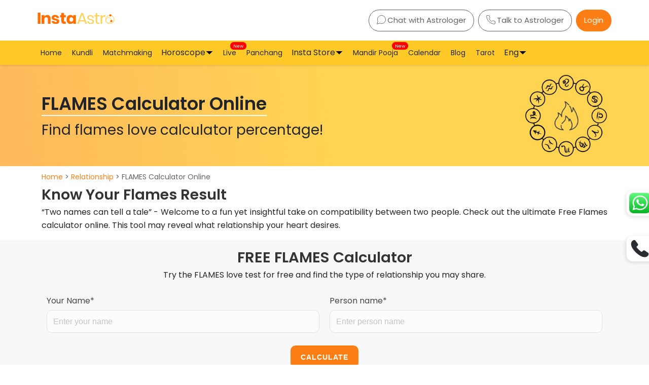

--- FILE ---
content_type: text/html; charset=utf-8
request_url: https://instaastro.com/relationship/flames-calculator/
body_size: 27611
content:
<!DOCTYPE html><html lang="en"><head><!-- Google Tag Manager --><script>(function(w,d,s,l,i){w[l]=w[l]||[];w[l].push({'gtm.start':
new Date().getTime(),event:'gtm.js'});var f=d.getElementsByTagName(s)[0],
j=d.createElement(s),dl=l!='dataLayer'?'&l='+l:'';j.async=true;j.src=
'https://www.googletagmanager.com/gtm.js?id='+i+dl;f.parentNode.insertBefore(j,f);
})(window,document,'script','dataLayer','GTM-NHG8M2T3');</script><!-- End Google Tag Manager --><title>Flames Calculator: Will Friendship Tends to Love? - InstaAstro</title><meta content="width=device-width, initial-scale=1, shrink-to-fit=no" name="viewport"/><meta content="Flames Calculator: Will Friendship Tends to Love? - InstaAstro" name="title"/><meta content="Are you looking to find out if you &amp; your crush are meant to be? Try our Flames Calculator! This free tool will tell you your chances of having a relationship" name="description"/><meta content="twin flame soul number calculator, free twin flame calculator, twin flame birth chart calculator free, twin flame test by date of birth calculator, twin flame calculator, twin flame birth chart calculator" name="keywords"/><link href="https://instaastro.com/relationship/flames-calculator/" rel="canonical"/><link href="https://instaastro.com/relationship/flames-calculator/" hreflang="en" rel="alternate"/><link href="https://instaastro.com/hi/relationship/flames-calculator/" hreflang="hi" rel="alternate"/><link href="https://instaastro.com/relationship/flames-calculator/" hreflang="x-default" rel="alternate"/><link href="https://cf.instaastro.com/static/css/baby-name-finder.min.css" rel="stylesheet"/><link href="https://cf.instaastro.com/static/css/jquery-ui.css" rel="stylesheet"/><style>.col-width-half { flex: 1 1 calc(50% - 20px); max-width: calc(50% - 20px); margin: 5px 10px; } p.content{ text-align: justify; } .modal{ max-width: 700px !important; } #tool-overlay-modal{ position: fixed; background-color: rgba(0,0,0,.5); z-index: 999; top: 0; width: 100%; left: 0; height: 100%; } .custom-modal-dialog { padding: 20px; display: flex; justify-content: center; align-items: center; } .customclose { position: absolute; top: 2%; right: 7px; background: none; border: none; font-size: 20px; cursor: pointer; background-color: #696969; width: 24px; height: 24px; border-radius: 50%; } .custom-modal-image { /* width: 240px; height: 240px; */ display: flex; justify-content: center; place-items: center; /* margin: 0 auto; margin-bottom: 20px; */ margin: 12px auto; } .custom-modal-image img{ width: 80%; vertical-align: middle; border-radius: 12px; } .customp{ margin: 18px auto; color: #343a40; font-weight: 500; font-size: 18px; } .custom-modal-footer{ display: flex; justify-content: space-evenly; align-items: center; margin-bottom: 20px; margin-top: 10px; } .customtoolbtn{ display: inline; text-transform: uppercase; font-weight: 700; color: #ffffff; padding: 6px 20px; border-radius: 10px; letter-spacing: 1px; text-decoration: none; font-size: 14px; background-color: #FD7E14; border-color: #FD7E14; height: 45px; cursor: pointer; border: none; } .share_what_btn { border: 1px solid grey; border-radius: 10px; width: 185px; text-align: center; } .share_what_btn button { font-size: 16px; color: black; display: flex; border: none; align-items: center; margin: auto; height: 45px; cursor: pointer; background-color: white; } .horoscope-link:hover .horoscope-image, .tool-section-div{ background-color: #f9e0c0; } .hvr-bounce-to-right{ box-shadow: 3px 4px 4px 0 rgba(0, 0, 0, 0.25); margin-bottom: 15px; } .hvr-bounce-to-right:before{ background-color: #ffca28; color: #e3e3e347; } .tool-section-div .section-card:hover { color: #000; } @media (max-width:768px) { .col-width-half { flex: 1 1 100%; max-width:100%; margin: 0 0 10px; } .share_what_btn{ width: 40%; } .customtoolbtn{ width: 40%; } }</style><meta content="text/html; charset=utf-8" http-equiv="content-type"/><meta content="width=device-width, initial-scale=1, shrink-to-fit=no" name="viewport"/><meta content="" name="author"/><meta content="#ffcc33" name="theme-color"/><link href="https://storage.googleapis.com/iaprod/static/img/instaastro_icon.ico" rel="icon" type="image/x-icon"/><link href="//cdnjs.cloudflare.com" rel="dns-prefetch"/><link href="//cdnjs.cloudflare.com" rel="preconnect"/><link href="//fonts.googleapis.com" rel="preconnect"/><link href="https://cf.instaastro.com/static/css/custom-style.min.css" rel="stylesheet"/></head><body class="custom-page" id="page-top"><script id="firebase-config" type="application/json">{"apiKey": "AIzaSyBhpMen4GUkirbpqy9zQ4LhhFnU_OgxHoQ", "authDomain": "instaastro-283808.firebaseapp.com", "databaseURL": "https://instaastro-283808.firebaseio.com", "projectId": "instaastro-283808", "storageBucket": "instaastro-283808.appspot.com", "messagingSenderId": "981049579341", "appId": "1:981049579341:web:eab5d479db6f9c61068904", "measurementId": "G-CB7EXZ206X"}</script><!-- Google Tag Manager (noscript) --><noscript><iframe height="0" src="https://www.googletagmanager.com/ns.html?id=GTM-NHG8M2T3" style="display:none;visibility:hidden" width="0"></iframe></noscript><!-- End Google Tag Manager (noscript) --><!-- Navigation--><style>.mahakumbh li{ margin: 0 10px !important; } .enghindi li{ width: 87%; } @media (min-width: 1200px) and (max-width: 1400px){ .mahakumbh li{ margin: 0 5px !important; } } @media (min-width: 992px) and (max-width: 1200px){ .mahakumbh li{ margin: 0 3px !important; } } @media (min-width: 767px) and (max-width: 992px){ .mahakumbh li{ margin: 0 -1px !important; } }</style><div class="top-header-fixed"><div class="top-header-first"><div class="container top-navigation"><div class="row rowMain"><div class="logo-section"><div class="logo-image"><a class="navbar-brand-img" href=" / "><img alt="InstaAstro Logo" src="https://cf.instaastro.com/static/img/instaastro-logo.svg"/></a></div></div><div class="btn-container"><div class="call-chat-btn"><a href=" /chatwithastrologer/ " onclick="gTag_event('Chat_with_Astrologer')"><img alt="Chat_icon_img" src="https://cf.instaastro.com/static/img/icon-chat1.svg"/>Chat with Astrologer</a> <a href=" /talktoastrologer/ " onclick="gTag_event('Talk_to_Astrologer')"><img alt="Talk_icon_img" src="https://cf.instaastro.com/static/img/icon-phone1.svg"/>Talk to Astrologer</a> <span class="trigger active showloginMOdal" id="loginbutton">Login</span></div></div></div></div></div><div class="top-header-second"><div class="container"><div class="row"><div class="menu-items"><nav><ul class="nav-ul mahakumbh mr-auto"><li class="nav-li special-home-menu" onclick="gTag_event('home')"><a class="nav-linking js-scroll-trigger" href=" / ">Home</a></li><li class="nav-li" onclick="gTag_event('kundli')"><a class="nav-linking js-scroll-trigger" href="
                                
                                    
                                    /kundli/free-kundli/
                                    
                                ">Kundli</a></li><li class="nav-li" onclick="gTag_event('matchmaking')"><a class="nav-linking js-scroll-trigger" href=" /match-making/ ">Matchmaking</a></li><div class="dropdown"><div class="dropbtn active" onclick="toggledropdwon('myDropdown1')">Horoscope <i class="fa-solid fa-angle-down"></i></div><ul class="dropdown-content" id="myDropdown1"><li class="dropdown-item" onclick="gTag_event('horoscope')"><a class="dropdown-item" href=" /horoscope/ ">Horoscope</a></li><li class="dropdown-item" onclick="gTag_event('today-horoscope')"><a class="dropdown-item" href="/horoscope/today-horoscope/ " title="Today Horoscope">Today's Horoscope</a></li><li class="dropdown-item" onclick="gTag_event('tomorrow-horoscope')"><a class="dropdown-item" href="/horoscope/tomorrow-horoscope/ "><i class="icon-layers fa-fw"></i>Tomorrow's Horoscope</a></li><li class="dropdown-item" onclick="gTag_event('yesterday-horoscope')"><a class="dropdown-item" href="/horoscope/yesterday-horoscope/ "><i class="icon-layers fa-fw"></i>Yesterday's Horoscope</a></li><li class="dropdown-item" onclick="gTag_event('weekly-horoscope')"><a class="dropdown-item" href="/horoscope/weekly-horoscope/ "><i class="icon-layers fa-fw"></i>Weekly Horoscope</a></li><li class="dropdown-item" onclick="gTag_event('monthly-horoscope')"><a class="dropdown-item" href="/horoscope/monthly-horoscope/ "><i class="icon-layers fa-fw"></i>Monthly Horoscope</a></li><li class="dropdown-item" onclick="gTag_event('yearly-horoscope')"><a class="dropdown-item" href="/horoscope/yearly-horoscope/ "><i class="icon-layers fa-fw"></i>Yearly Horoscope</a></li></ul></div><li class="nav-li" onclick="gTag_event('live')"><a class="nav-linking js-scroll-trigger" href=" /live-astrologers/ ">Live<span class="highlighter">New</span></a></li><li class="nav-li" onclick="gTag_event('panchang')"><a class="nav-linking js-scroll-trigger" href=" /panchang/ ">Panchang</a></li><div class="dropdown"><div class="dropbtn active" onclick="toggledropdwon('myDropdown2')">Insta Store</div><ul class="dropdown-content fixed-dropheight" id="myDropdown2"><li><a href="/shop/astro-tarot-online-courses"><i class="icon-layers fa-fw"></i> Astro/Tarot Online Courses</a></li><li><a href="/shop/consultation"><i class="icon-layers fa-fw"></i> Consultation</a></li><li><a href="/shop/2026-annual-guidance"><i class="icon-layers fa-fw"></i> 2026 Annual Guidance</a></li><li><a href="/shop/feminine-wellness"><i class="icon-layers fa-fw"></i> Feminine Wellness</a></li><li><a href="/shop/health"><i class="icon-layers fa-fw"></i> Health</a></li><li><a href="/shop/career"><i class="icon-layers fa-fw"></i> Career</a></li><li><a href="/shop/Divine"><i class="icon-layers fa-fw"></i> Divine</a></li><li><a href="/shop/charging"><i class="icon-layers fa-fw"></i> Charging</a></li><li><a href="/shop/online-puja"><i class="icon-layers fa-fw"></i> Online Puja</a></li><li><a href="/shop/reiki-healing"><i class="icon-layers fa-fw"></i> Healings</a></li><li><a href="/shop/video-call-consultation"><i class="icon-layers fa-fw"></i> Video Consultation</a></li><li><a href="/shop/numerology-services"><i class="icon-layers fa-fw"></i> Numerology Services</a></li><li><a href="/shop/spells"><i class="icon-layers fa-fw"></i> Spells</a></li><li><a href="/shop/rudraksha"><i class="icon-layers fa-fw"></i> Rudraksha</a></li><li><a href="/shop/gemstones"><i class="icon-layers fa-fw"></i> Gemstones</a></li><li><a href="/shop/cord-cutting"><i class="icon-layers fa-fw"></i> Cord Cutting</a></li><li><a href="/shop/kundli-matchmaking"><i class="icon-layers fa-fw"></i> Kundli Matchmaking</a></li><li><a href="/shop/Personalised-Reports"><i class="icon-layers fa-fw"></i> Personalised Reports</a></li><li><a href="/shop/bay-leaf-ritual"><i class="icon-layers fa-fw"></i> Bay Leaf Ritual</a></li><li><a href="/shop/chakra-healing"><i class="icon-layers fa-fw"></i> Chakra Healing</a></li><li><a href="/shop/fortune-reports"><i class="icon-layers fa-fw"></i> Fortune Reports</a></li><li><a href="/shop/past-life-regression"><i class="icon-layers fa-fw"></i> Past Life Regression</a></li><li><a href="/shop/sigils"><i class="icon-layers fa-fw"></i> Sigils</a></li></ul></div><li class="nav-li"><a class="nav-linking js-scroll-trigger" href="https://puja.instaastro.com/collections/book_pooja/">Mandir Pooja<span class="highlighter">New</span></a></li><li class="nav-li" onclick="gTag_event('calender')"><a class="nav-linking js-scroll-trigger" href=" /indian-calendar-2026/ ">Calendar</a></li><li class="nav-li" onclick="gTag_event('blog')"><a class="nav-linking js-scroll-trigger" href="/blog/">Blog</a></li><li class="nav-li"><a class="nav-linking js-scroll-trigger" href="/tarot/">Tarot</a></li><div class="dropdown"><div class="dropbtn active" id="languageDropdownDeskTop" onclick="toggledropdwon('myDropdown3')">Eng<!-- <span><img src="https://storage.googleapis.com/iaprod/static/img/arrow-down-icon.svg" width="10" height="10" class="caret-icon"/></span>    --></div><ul class="dropdown-content enghindi" id="myDropdown3"><li class="dropdown-item" onclick="changeLanguage('en'); gTag_event('Eng')">Eng</li><li class="dropdown-item" onclick="changeLanguage('hi'); gTag_event('Hindi')">हिंदी</li></ul></div></ul></nav></div></div></div></div></div><div class="mobile-header"><div class="mobilehead"><div class="container"><div class="row"><div class="mobiletop-header"><div class="left-part"><div class="lefty"><img alt="Hamburger" class="hamburger-menu" height="16" onclick="toggleMenu()" src="https://cf.instaastro.com/static/img/hamburger.svg" width="18"/><a href=" / "><img alt="InstaAstro Logo" class="mobileinsta-logo" height="22.5" src="https://cf.instaastro.com/static/img/instaastro-logo.svg" width="150"/></a></div></div><div class="right-part"><div class="righty"><div class="dropdown"><div class="dropbtn mobiledropbtn active" id="languageDropdown" onclick="toggledropdwon('myDropdown4')">Eng <span><img class="caret-icon" height="10" src="https://storage.googleapis.com/iaprod/static/img/arrow-down-icon.svg" width="10"/></span></div><ul class="dropdown-content enghindi" id="myDropdown4"><li class="dropdown-item" onclick="changeLanguage('en'); gTag_event('Eng')">Eng</li><li class="dropdown-item" onclick="changeLanguage('hi'); gTag_event('Hindi')">हिंदी</li></ul></div><a class="btn-getApp-custom" href="https://instaastro.app.link/getapp" onclick="gTag_event('Get_App')">Get App</a></div></div></div><div class="btn-container-mobile"><div class="call-chat-btn call-chat-btn-mobile"><a href=" /chatwithastrologer/ " onclick="gTag_event('Chat_with_Astrologer')"><img alt="Chat_icon_img" src="https://cf.instaastro.com/static/img/icon-chat1.svg"/>Chat with Astrologer</a> <a href=" /talktoastrologer/ " onclick="gTag_event('Talk_to_Astrologer')"><img alt="Talk_icon_img" src="https://cf.instaastro.com/static/img/icon-phone1.svg"/>Talk to Astrologer</a></div></div></div></div></div><ul class="mobile-navigation" id="mobile-menu" style="display: none;"><div class="instaastro-logo-nav"><a href=" / "><img alt="InstaAstro Logo" height="22.5" src="https://instaastro-static-files.s3.amazonaws.com/static/img/instaastro-logo.svg" width="150"/></a><img class="close-button close_nav" onclick="closeMenu()" src="https://storage.googleapis.com/iaprod/static/img/closewebicon.png"/></div><li><a class="active" href=" / ">Home</a></li><li><a href="
        
        /kundli/free-kundli/
        
    ">Kundli</a></li><li><a href=" /match-making/ ">Matchmaking</a></li><li class="dropdown" onclick="toggleDropdown(this)"><div><span class="drop_text">Horoscope</span><img alt="down arrow" height="10" src="https://cdn-icons-png.flaticon.com/128/32/32195.png" width="10"/></div><ul class="sub-menu"><li class="dropdown-item" onclick="gTag_event('horoscope')"><a class="dropdown-item" href=" /horoscope/ ">Horoscope</a></li><li class="dropdown-item" onclick="gTag_event('today-horoscope')"><a class="dropdown-item" href="/horoscope/today-horoscope/ " title="Today Horoscope">Today's Horoscope</a></li><li class="dropdown-item" onclick="gTag_event('tomorrow-horoscope')"><a class="dropdown-item" href="/horoscope/tomorrow-horoscope/ "><i class="icon-layers fa-fw"></i>Tomorrow's Horoscope</a></li><li class="dropdown-item" onclick="gTag_event('yesterday-horoscope')"><a class="dropdown-item" href="/horoscope/yesterday-horoscope/ "><i class="icon-layers fa-fw"></i>Yesterday's Horoscope</a></li><li class="dropdown-item" onclick="gTag_event('weekly-horoscope')"><a class="dropdown-item" href="/horoscope/weekly-horoscope/ "><i class="icon-layers fa-fw"></i>Weekly Horoscope</a></li><li class="dropdown-item" onclick="gTag_event('monthly-horoscope')"><a class="dropdown-item" href="/horoscope/monthly-horoscope/ "><i class="icon-layers fa-fw"></i>Monthly Horoscope</a></li><li class="dropdown-item" onclick="gTag_event('yearly-horoscope')"><a class="dropdown-item" href="/horoscope/yearly-horoscope/ "><i class="icon-layers fa-fw"></i>Yearly Horoscope</a></li></ul></li><li><a href=" /live-astrologers/ ">Live<span class="live_new live_mob">New</span></a></li><li><a href=" /panchang/ ">Panchang</a></li><li class="dropdown" onclick="toggleDropdown(this)"><div><span class="drop_text">Insta Store</span><img alt="down arrow" height="10" src="https://cdn-icons-png.flaticon.com/128/32/32195.png" width="10"/></div><ul class="sub-menu"><li><a href="/shop/astro-tarot-online-courses"><i class="icon-layers fa-fw"></i> Astro/Tarot Online Courses</a></li><li><a href="/shop/consultation"><i class="icon-layers fa-fw"></i> Consultation</a></li><li><a href="/shop/2026-annual-guidance"><i class="icon-layers fa-fw"></i> 2026 Annual Guidance</a></li><li><a href="/shop/feminine-wellness"><i class="icon-layers fa-fw"></i> Feminine Wellness</a></li><li><a href="/shop/health"><i class="icon-layers fa-fw"></i> Health</a></li><li><a href="/shop/career"><i class="icon-layers fa-fw"></i> Career</a></li><li><a href="/shop/Divine"><i class="icon-layers fa-fw"></i> Divine</a></li><li><a href="/shop/charging"><i class="icon-layers fa-fw"></i> Charging</a></li><li><a href="/shop/online-puja"><i class="icon-layers fa-fw"></i> Online Puja</a></li><li><a href="/shop/reiki-healing"><i class="icon-layers fa-fw"></i> Healings</a></li><li><a href="/shop/video-call-consultation"><i class="icon-layers fa-fw"></i> Video Consultation</a></li><li><a href="/shop/numerology-services"><i class="icon-layers fa-fw"></i> Numerology Services</a></li><li><a href="/shop/spells"><i class="icon-layers fa-fw"></i> Spells</a></li><li><a href="/shop/rudraksha"><i class="icon-layers fa-fw"></i> Rudraksha</a></li><li><a href="/shop/gemstones"><i class="icon-layers fa-fw"></i> Gemstones</a></li><li><a href="/shop/cord-cutting"><i class="icon-layers fa-fw"></i> Cord Cutting</a></li><li><a href="/shop/kundli-matchmaking"><i class="icon-layers fa-fw"></i> Kundli Matchmaking</a></li><li><a href="/shop/Personalised-Reports"><i class="icon-layers fa-fw"></i> Personalised Reports</a></li><li><a href="/shop/bay-leaf-ritual"><i class="icon-layers fa-fw"></i> Bay Leaf Ritual</a></li><li><a href="/shop/chakra-healing"><i class="icon-layers fa-fw"></i> Chakra Healing</a></li><li><a href="/shop/fortune-reports"><i class="icon-layers fa-fw"></i> Fortune Reports</a></li><li><a href="/shop/past-life-regression"><i class="icon-layers fa-fw"></i> Past Life Regression</a></li><li><a href="/shop/sigils"><i class="icon-layers fa-fw"></i> Sigils</a></li></ul></li><!-- <li class="nav-li"><a class="nav-linking js-scroll-trigger" href=" /e-pooja/ ">Book a Pooja<span
        class="live_new live_mob">New</span></a></li> --><li class="nav-li"><a class="nav-linking js-scroll-trigger" href=" /mandir-pooja/ ">Mandir Pooja<span class="live_new live_mob">New</span></a></li><li><a href=" /indian-calendar-2026/ ">Calendar</a></li><li><a href="/blog/">Blog</a></li><li><a href="/tarot/">Tarot</a></li><li><span class="trigger" id="loginbuttonMobile1" onclick="truecaller_check()">Login</span></li></ul><div class="overlay" id="overlay" onclick="closeMenu()"></div><div class="loader"><div class="loading"></div></div></div><script>
    var currentlyOpenDropdown = null;
    function toggledropdwon(dropdownId) {
    var dropdownContent = document.getElementById(dropdownId);
    if (currentlyOpenDropdown && currentlyOpenDropdown !== dropdownContent) {
        currentlyOpenDropdown.style.display = "none"; 
    }
    if (dropdownContent.style.display === "block") {
        dropdownContent.style.display = "none";
    } else {
        dropdownContent.style.display = "block";
        currentlyOpenDropdown = dropdownContent;
    }
}

    window.onclick = function(event) {
        if (!event.target.matches('.dropbtn')) {
            var dropdowns = document.getElementsByClassName("dropdown-content");
            for (i = 0; i < dropdowns.length; i++) {
                var openDropdown = dropdowns[i];
                if (openDropdown) {
                    openDropdown.style.display = "none";
                    openDropdown.classList.remove('show');
                }
            }
            // Reset currently open dropdown
            currentlyOpenDropdown = null;
        }
    }
</script><script>
    const getlangugaeFromUrl = () =>{
    let urlCheck = window.location.href;
    const path = new URL(window.location.href).pathname;
    const isHiStart = path.startsWith('/hi/');
        // if(urlCheck.includes("hi")){
        if(isHiStart){
            localStorage.setItem('selectedLanguage', "hi");
        }          
        else{
            localStorage.setItem('selectedLanguage', "en");
        }
    }
    getlangugaeFromUrl();

    function setLanguageInStorage(lang) {
      localStorage.setItem('selectedLanguage', lang);
    }
    function getLanguageFromStorage() {
      var lang = localStorage.getItem('selectedLanguage') || 'en';
      return lang ? lang : 'en';
    }
function changeLanguage(lang) {
    var currentUrl = window.location.href;
    var langRegex = /(\/hi\/|\/en\/)/;
    var tarotExceptionRegex = /\/tarot\//;

    if (lang === 'hi' && !langRegex.test(currentUrl)) {
        // Check if the exception URL for "tarot" exists
        if (tarotExceptionRegex.test(currentUrl)) {
            var newUrl = currentUrl.replace(tarotExceptionRegex, '/tarot/');
        } else {
            var newUrl = currentUrl.replace(/^(https?:\/\/[^\/]+)\/?/, '$1/' + lang + '/');
        }
    } else if (lang === 'en' && langRegex.test(currentUrl)) {
        var newUrl = currentUrl.replace(langRegex, '/');
    } else {
        return;
    }
    setLanguageInStorage(lang);
    window.location.href = newUrl;
}
    function setDropdownText() {
    var currentLanguage = getLanguageFromStorage();
    var buttonText = document.getElementById('languageDropdown');
    var buttonTextDesktop = document.getElementById('languageDropdownDeskTop');

    if (currentLanguage === 'hi') {
      buttonText.innerHTML = 'हिंदी';
      buttonTextDesktop.innerHTML = 'हिंदी';
    } else {
      buttonText.innerHTML = 'Eng';
      buttonTextDesktop.innerHTML = 'Eng';
    }
  }
  document.addEventListener('DOMContentLoaded', function () {
    setDropdownText();
  });
  
  </script><!-- <script>
    var topHeader = document.querySelector('.top-header-fixed');
    window.addEventListener('scroll', function() {
        if(window.innerWidth >= 768){
            if (window.scrollY > 500) {
                topHeader.classList.add('fixed-header');
            } else {
                topHeader.classList.remove('fixed-header');
            }

        }
    });
  </script> --><script>
    function toggleMenu() {
      var mobileMenu = document.getElementById("mobile-menu");
      var overlay = document.getElementById("overlay");
      // Toggle display of mobile menu
      if (mobileMenu.style.left === "-100%" || mobileMenu.style.left === "") {
        mobileMenu.style.left = "0";
        overlay.style.display = "block";
        mobileMenu.style.display = "block"
      } else {
        mobileMenu.style.left = "-100%";
        overlay.style.display = "none";
      }
    }
  
    function closeMenu() {
      var mobileMenu = document.getElementById("mobile-menu");
      var overlay = document.getElementById("overlay");
      mobileMenu.style.left = "-100%";
      overlay.style.display = "none";
    }
  
    function toggleDropdown(dropdown) {
      var subMenu = dropdown.querySelector(".sub-menu");
      if (subMenu.style.display === "block") {
        subMenu.style.display = "none";
        console.log("if stattement")
      } else {
        subMenu.style.display = "block";
        console.log("else stattement")
      }
    }
  
    // Add event listener to close the menu when overlay is clicked
    var overlay = document.getElementById("overlay");
    overlay.addEventListener("click", closeMenu);
  
    // Add event listeners to close the menu when a link is clicked
    var mobileLinks = document.querySelectorAll(".mobile-navigation a");
    mobileLinks.forEach(function(link) {
      link.addEventListener("click", closeMenu);
    });

    function gTag_event(click = 'none'){
        if (click == 'home') {
            gtag('event', 'home_header_click',{
              'screen_name': 'Home Navbar'
              });
        }
        else if (click == 'kundli') {
            gtag('event', 'kundli_header_click',{
              'screen_name': 'Kundli Navbar'
              });
        }
        else if (click == 'matchmaking') {
            gtag('event', 'matchmaking_header_click',{
              'screen_name': 'Matchmaking Navbar'
              });
        }
        else if (click == 'horoscope') {
            gtag('event', 'horoscope_header_click',{
              'screen_name': 'Horoscope Navbar'
              });
        }
        else if (click == 'today-horoscope') {
            gtag('event', 'today_horoscope_header_click',{
              'screen_name': 'Today Horoscope Navbar'
              });
        }
        else if (click == 'tomorrow-horoscope') {
            gtag('event', 'tomorrow_horoscope_header_click',{
              'screen_name': 'tomorrow Horoscope Navbar'
              });
        }
        else if (click == 'yesterday-horoscope') {
            gtag('event', 'yesterday_horoscope_header_click',{
              'screen_name': 'Yesterday Horoscope Navbar'
              });
        }
        else if (click == 'weekly-horoscope') {
            gtag('event', 'weekly_horoscope_header_click',{
              'screen_name': 'Weekly Horoscope Navbar'
              });
        }
        else if (click == 'monthly-horoscope') {
            gtag('event', 'monthly_horoscope_header_click',{
              'screen_name': 'Monthly Horoscope Navbar'
              });
        }
        else if (click == 'yearly-horoscope') {
            gtag('event', 'yearly_horoscope_header_click',{
              'screen_name': 'Yearly Horoscope Navbar'
              });
        }
        else if (click == 'live') {
            gtag('event', 'live_header_click',{
              'screen_name': 'Live Session Navbar'
              });
        }
        else if (click == 'panchang') {
            gtag('event', 'panchang_header_click',{
              'screen_name': 'Panchang Navbar'
              });
        }
        else if (click == 'calender') {
            gtag('event', 'calendar_header_click',{
                'screen_name': 'Calender Navbar'
                });
        }
        else if (click == 'blog') {
            gtag('event', 'blog_header_click',{
                'screen_name': 'Blog Navbar'
                });
        }
        else if (click == 'Chat_with_Astrologer') {
            gtag('event', 'Chat_with_Astrologer',{
                'screen_name': 'Chat with Astrologer button'
                });
        }
        else if (click == 'Talk_to_Astrologer') {
            gtag('event', 'Talk_to_Astrologer',{
                'screen_name': 'Talk to Astrologer button'
                });
        }
        else if (click == 'Get_App') {
            gtag('event', 'Get_App',{
                'screen_name': 'Get App button'
                });
        }
        else if (click == 'Eng') {
            gtag('event', 'Global_header',{
                'event_category': 'Language',
                'event_label': 'Eng'
            });
        }
        else if (click == 'Hindi') {
            gtag('event', 'Global_header',{
                'event_category': 'Language',
                'event_label': 'Hindi'
            });
        }
    }

  </script><!-- Masthead--><div class="dth-cal custom-page" id="page-content"><div class="death-calculator-mob"><header class="dest-num banner-section-20-0"><div class="container"><!-- <div class="row"> --><div class="col-md-12 text-left"><div class="numerologu-inner"><div class="right-banner-content"><h1 class="text-underline hero-banner-new page-title">FLAMES Calculator Online</h1><p class="text-left">Find flames love calculator percentage!</p></div><div class="right-numerology" style="text-align: right;"><img alt="monthly horoscope image" class="mt" loading="lazy" src="https://storage.googleapis.com/iaprod/static/img/icons/tool-icons/flames-calculator.png" style="width: 100%; margin-top:0px"/></div></div></div><!-- </div> --></div></header><section class="breadcrumb"><div class="container"><div class="breadcrumb-container"><!-- <div class="col-md-12"> --><div class="breadcrumb-text"><a href=" / ">Home</a> &gt; <a href=" /relationship/ ">Relationship</a> &gt; FLAMES Calculator Online</div><!-- </div> --></div></div></section><section class="deah-calculator-order-head"><div class="container"><div class="order-head-margin"><!-- <div class="col-md-12 col-lg-12"> --><h2 class="section-heading">Know Your Flames Result</h2><p class="content text-justify">“Two names can tell a tale” - Welcome to a fun yet insightful take on compatibility between two people. Check out the ultimate Free Flames calculator online. This tool may reveal what relationship your heart desires.</p><!-- <p class="content text-justify">You have no idea where you and your crush's relationship stand at this point? Or are you confused that you might like that person you met at a friend's party? Or are you confused about your feelings in general?</p> --><!-- </div> --></div></div></section><section class="section-padding-10 death-calculator-form-section deah-calculator-order-tool"><div class="container"><div class=""><div class="col-md-12 text-center"><h2 class="section-heading order-head text-center">FREE FLAMES Calculator</h2><p class="subtitle" style="padding-bottom: 20px;">Try the FLAMES love test for free and find the type of relationship you may share.</p><div class="calculator-form"><form autocomplete="off" name="flames-Form" onsubmit="return false"><input name="csrfmiddlewaretoken" type="hidden" value="nOsjmEaROCyQ0rh0klIsb5y51mSwkulSYBpfZeVfZVfayyQswPXGlD6GyjtHxVSX"/><div class="rowMain"><div class="form-container"><div class="col-width-half"><div class="form-group"><label for="inputName">Your Name*</label><input class="form-control" id="inputName" placeholder="Enter your name" required="" type="text"/><span class="error-message" id="lucky-color-erm1" style="display:none;">* This Field is required</span></div></div><div class="col-width-half"><div class="form-group"><label for="inputPersonName">Person name*</label><input class="form-control" id="inputPersonName" placeholder="Enter person name" required="" type="text"/><span class="error-message" id="lucky-color-erm2" style="display:none;">* This Field is required</span></div></div></div></div><div class="col-md-12 text-center"><button class="btn btn-primary disabled-button" data-target-custom="#calculatorModal" data-toggle="modal" id="custom-flames-modal" onclick="return isValidFlamesForm()" type="submit">CALCULATE</button></div><!-- </div> --></form></div></div></div></div></section><style>.bold-span{ font-weight: bold; } .color-bg{ background: linear-gradient(to right, #FDC600, #FFAE3F, #FF8D00); } .free_kundli_horoscope{ background-color: #ffffff; box-shadow: 0px 6px 17px 6px #00000040; margin: 24px 0px; } .free_kundli_horoscope .btn_container_horoscope a { border: 1px solid #FFFFFF; box-shadow: 1px 1px 4px #919191; color: #FFFFFF; background: linear-gradient(to right, #FF781A, #E14400); } .free_kundli_horoscope .btn_container_horoscope a img{ color: #FFFFFF; } .session_margin{ margin: 12px 0; } @media (min-width:1200px){ .container_cta_width{ width: 1000px; } } @media (max-width:576px){ .free_kundli_horoscope .btn_container_horoscope{ flex-direction: column; } .free_kundli_horoscope .btn_container_horoscope a{ margin: 6px auto; } .free_kundli_horoscope .free_kundli_text{ margin-bottom: 6px; font-size: 16px; padding: 0 38px; } }</style><section class="death-calculator-form-section paddingCta bg-white color-bg session_margin"><div class="container container_cta_width"><div class="row rowMain"><div class="col-md-12 col-lg-12 width100"><div class="free_kundli_horoscope"><!-- <h3 class="free_kundli_text text-center">Connect with an astrologer via <strong>Call/ Chat @ ₹ 1</strong></h3> --><h3 class="free_kundli_text text-center">Connect with an astrologer via <span class="bold-span">Call/ Chat @ ₹ 1</span></h3><div class="free_kundli_horoscope_mob"><div class="btn_container_horoscope"><a href="https://instaastro.app.link/Relationship"><img alt="chat icon" loading="lazy" src="https://cf.instaastro.com/static/img/icon-chat.svg"/>Chat with Astrologer</a> <a href="https://instaastro.app.link/Relationship"><img alt="phone icon" loading="lazy" src="https://cf.instaastro.com/static/img/icon-phone.svg"/>Talk to Astrologer</a></div></div></div></div></div></div></section><script src="https://cf.instaastro.com/static/js/jquery.min.js"></script><script>
  $(document).ready(function () {
    $(".free_kundli_horoscope").append(`
    <style>
      @media (max-width: 767px){
        .free_kundli_horoscope_desktop{
          display:none;
        }
        .free_kundli_horoscope_mob{
          display:block;
        }
      }
      @media (min-width:768px) {
        .free_kundli_horoscope_desktop{
        display:block;
        }
        .free_kundli_horoscope_mob{
        display:none;
        }
      }
    </style>
    <div class="free_kundli_horoscope_desktop">
      <div class="btn_container_horoscope">
        <a class=""  href=" /chatwithastrologer/ "><img src="https://storage.googleapis.com/iaprod/static/img/icon-chat.svg" loading="lazy" alt="chat icon"/>Chat with Astrologer</a>
          <a class="" href=" /talktoastrologer/ "><img src="https://storage.googleapis.com/iaprod/static/img/icon-phone.svg" loading="lazy" alt="phone icon"/>Talk to Astrologer</a>
          </div>
        </div>
        `);
      });
</script></div><section style="margin-top: 12px;"><div class="container"><!-- <div class="row"> --><!-- <div class="col-md-12 para_just"> --><!-- <p class="content text-justify">Then don't worry, the InstaAstro flames calculator percentage tool is a checker flame game which checks the flames between two names. This flames generator calculator is here to help you figure out the exact feelings you have for this person. The best part of this love calculator flames tool is that it takes all kinds of love and lack thereof into consideration. So, though there is no sure-shot way of peeking into your heart, this Flames game online calculator will come closest to your genuine desire.</p> --><div class="row" style="margin-bottom: 12px;"><div class="col-sm-12 col-md-4 col-lg-3"><div class="tool-section-div hvr-bounce-to-right" style="align-content: center;"><a class="section-link" href="/relationship/birth-date-compatibility/"><div class="section-card" style="padding: 0px;"><div class="section-style" style="display: flex !important;align-items: center !important;padding-top: 0px;"><img alt="" src="https://storage.googleapis.com/iaprod/static/img/relationship/interlink_icons/Birth_Date_Compatibility.webp" style="margin-left: 5px;"/><p class="content text-center" style="margin: 0 0 0 5px !important;font-weight: 500;font-size: 14px; color: #595959;">Birth Date Compatibility</p><!-- <span >&#10148;</span> --></div></div></a></div></div><div class="col-sm-12 col-md-4 col-lg-3"><div class="tool-section-div hvr-bounce-to-right" style="align-content: center;"><a class="section-link" href="/relationship/death-calculator/"><div class="section-card" style="padding: 0px;"><div class="section-style" style="display: flex !important;align-items: center !important;padding-top: 0px;"><img alt="" src="https://storage.googleapis.com/iaprod/static/img/relationship/interlink_icons/Death_cal.webp" style="margin-left: 5px;"/><p class="content text-center" style="margin: 0 0 0 5px !important;font-weight: 500;font-size: 14px; color: #595959;">Death Calculator</p><!-- <span >&#10148;</span> --></div></div></a></div></div><div class="col-sm-12 col-md-4 col-lg-3"><div class="tool-section-div hvr-bounce-to-right" style="align-content: center;"><a class="section-link" href="/relationship/love-calculator/"><div class="section-card" style="padding: 0px;"><div class="section-style" style="display: flex !important;align-items: center !important;padding-top: 0px;"><img alt="" src="https://storage.googleapis.com/iaprod/static/img/relationship/interlink_icons/Love_comp.webp" style="margin-left: 5px;"/><p class="content text-center" style="margin: 0 0 0 5px !important;font-weight: 500;font-size: 14px; color: #595959;">Love Calculator</p><!-- <span >&#10148;</span> --></div></div></a></div></div><p style="display: none;"></p><div class="col-sm-12 col-md-4 col-lg-3"><div class="tool-section-div hvr-bounce-to-right" style="align-content: center;"><a class="section-link" href="/relationship/love-match/"><div class="section-card" style="padding: 0px;"><div class="section-style" style="display: flex !important;align-items: center !important;padding-top: 0px;"><img alt="" src="https://storage.googleapis.com/iaprod/static/img/relationship/interlink_icons/Love_match.webp" style="margin-left: 5px;"/><p class="content text-center" style="margin: 0 0 0 5px !important;font-weight: 500;font-size: 14px; color: #595959;">Love Match Calculator</p><!-- <span >&#10148;</span> --></div></div></a></div></div><div class="col-sm-12 col-md-4 col-lg-3"><div class="tool-section-div hvr-bounce-to-right" style="align-content: center;"><a class="section-link" href="/relationship/partner-report/"><div class="section-card" style="padding: 0px;"><div class="section-style" style="display: flex !important;align-items: center !important;padding-top: 0px;"><img alt="" src="https://storage.googleapis.com/iaprod/static/img/relationship/interlink_icons/Love_Report.webp" style="margin-left: 5px;"/><p class="content text-center" style="margin: 0 0 0 5px !important;font-weight: 500;font-size: 14px; color: #595959;">Partner Report Calculator</p><!-- <span >&#10148;</span> --></div></div></a></div></div><div class="col-sm-12 col-md-4 col-lg-3"><div class="tool-section-div hvr-bounce-to-right" style="align-content: center;"><a class="section-link" href="/relationship/twin-flame-calculator/"><div class="section-card" style="padding: 0px;"><div class="section-style" style="display: flex !important;align-items: center !important;padding-top: 0px;"><img alt="" src="https://storage.googleapis.com/iaprod/static/img/relationship/interlink_icons/Twin_Flame.webp" style="margin-left: 5px;"/><p class="content text-center" style="margin: 0 0 0 5px !important;font-weight: 500;font-size: 14px; color: #595959;">Twin Flame Calculator</p><!-- <span >&#10148;</span> --></div></div></a></div></div><div class="col-sm-12 col-md-4 col-lg-3"><div class="tool-section-div hvr-bounce-to-right" style="align-content: center;"><a class="section-link" href="/relationship/life-span-calculator/"><div class="section-card" style="padding: 0px;"><div class="section-style" style="display: flex !important;align-items: center !important;padding-top: 0px;"><img alt="" src="https://storage.googleapis.com/iaprod/static/img/relationship/interlink_icons/Life.webp" style="margin-left: 5px;"/><p class="content text-center" style="margin: 0 0 0 5px !important;font-weight: 500;font-size: 14px; color: #595959;">Life Span Calculator</p><!-- <span >&#10148;</span> --></div></div></a></div></div><div class="col-sm-12 col-md-4 col-lg-3"><div class="tool-section-div hvr-bounce-to-right" style="align-content: center;"><a class="section-link" href="/relationship/love-compatibility/"><div class="section-card" style="padding: 0px;"><div class="section-style" style="display: flex !important;align-items: center !important;padding-top: 0px;"><img alt="" src="https://storage.googleapis.com/iaprod/static/img/relationship/interlink_icons/love_compatibility.webp" style="margin-left: 5px;"/><p class="content text-center" style="margin: 0 0 0 5px !important;font-weight: 500;font-size: 14px; color: #595959;">Love Compatibility Calculator</p><!-- <span >&#10148;</span> --></div></div></a></div></div><div class="col-sm-12 col-md-4 col-lg-3"><div class="tool-section-div hvr-bounce-to-right" style="align-content: center;"><a class="section-link" href="/relationship/marriage-calculator/"><div class="section-card" style="padding: 0px;"><div class="section-style" style="display: flex !important;align-items: center !important;padding-top: 0px;"><img alt="" src="https://storage.googleapis.com/iaprod/static/img/relationship/interlink_icons/Marriage.webp" style="margin-left: 5px;"/><p class="content text-center" style="margin: 0 0 0 5px !important;font-weight: 500;font-size: 14px; color: #595959;">Marriage Calculator</p><!-- <span >&#10148;</span> --></div></div></a></div></div><div class="col-sm-12 col-md-4 col-lg-3"><div class="tool-section-div hvr-bounce-to-right" style="align-content: center;"><a class="section-link" href="/relationship/divorce-calculator/"><div class="section-card" style="padding: 0px;"><div class="section-style" style="display: flex !important;align-items: center !important;padding-top: 0px;"><img alt="" src="https://storage.googleapis.com/iaprod/static/img/relationship/interlink_icons/divorce.webp" style="margin-left: 5px;"/><p class="content text-center" style="margin: 0 0 0 5px !important;font-weight: 500;font-size: 14px; color: #595959;">Divorce Calculator</p><!-- <span >&#10148;</span> --></div></div></a></div></div><div class="col-sm-12 col-md-4 col-lg-3"><div class="tool-section-div hvr-bounce-to-right" style="align-content: center;"><a class="section-link" href="/relationship/wealth-calculator/"><div class="section-card" style="padding: 0px;"><div class="section-style" style="display: flex !important;align-items: center !important;padding-top: 0px;"><img alt="" src="https://storage.googleapis.com/iaprod/static/img/relationship/interlink_icons/Wealth.webp" style="margin-left: 5px;"/><p class="content text-center" style="margin: 0 0 0 5px !important;font-weight: 500;font-size: 14px; color: #595959;">Wealth Calculator</p><!-- <span >&#10148;</span> --></div></div></a></div></div><div class="col-sm-12 col-md-4 col-lg-3"><div class="tool-section-div hvr-bounce-to-right" style="align-content: center;"><a class="section-link" href="/relationship/name-compatibility/"><div class="section-card" style="padding: 0px;"><div class="section-style" style="display: flex !important;align-items: center !important;padding-top: 0px;"><img alt="" src="https://storage.googleapis.com/iaprod/static/img/relationship/interlink_icons/Name_compatibility.webp" style="margin-left: 5px;"/><p class="content text-center" style="margin: 0 0 0 5px !important;font-weight: 500;font-size: 14px; color: #595959;">Name Compatibility Calculator</p><!-- <span >&#10148;</span> --></div></div></a></div></div><div class="col-sm-12 col-md-4 col-lg-3"><div class="tool-section-div hvr-bounce-to-right" style="align-content: center;"><a class="section-link" href="/relationship/friendship-calculator/"><div class="section-card" style="padding: 0px;"><div class="section-style" style="display: flex !important;align-items: center !important;padding-top: 0px;"><img alt="" src="https://storage.googleapis.com/iaprod/static/img/relationship/interlink_icons/friendship.webp" style="margin-left: 5px;"/><p class="content text-center" style="margin: 0 0 0 5px !important;font-weight: 500;font-size: 14px; color: #595959;">Friendship Calculator</p><!-- <span >&#10148;</span> --></div></div></a></div></div><div class="col-sm-12 col-md-4 col-lg-3"><div class="tool-section-div hvr-bounce-to-right" style="align-content: center;"><a class="section-link" href="/relationship/secret-crush-calculator/"><div class="section-card" style="padding: 0px;"><div class="section-style" style="display: flex !important;align-items: center !important;padding-top: 0px;"><img alt="" src="https://storage.googleapis.com/iaprod/static/img/relationship/interlink_icons/secret_crush.webp" style="margin-left: 5px;"/><p class="content text-center" style="margin: 0 0 0 5px !important;font-weight: 500;font-size: 14px; color: #595959;">Secret Crush Calculator</p><!-- <span >&#10148;</span> --></div></div></a></div></div><div class="col-sm-12 col-md-4 col-lg-3"><div class="tool-section-div hvr-bounce-to-right" style="align-content: center;"><a class="section-link" href="/relationship/affair-calculator/"><div class="section-card" style="padding: 0px;"><div class="section-style" style="display: flex !important;align-items: center !important;padding-top: 0px;"><img alt="" src="https://storage.googleapis.com/iaprod/static/img/relationship/interlink_icons/Affair.webp" style="margin-left: 5px;"/><p class="content text-center" style="margin: 0 0 0 5px !important;font-weight: 500;font-size: 14px; color: #595959;">Affair Calculator</p><!-- <span >&#10148;</span> --></div></div></a></div></div><div class="col-sm-12 col-md-4 col-lg-3"><div class="tool-section-div hvr-bounce-to-right" style="align-content: center;"><a class="section-link" href="/relationship/marriage-breakup-calculator/"><div class="section-card" style="padding: 0px;"><div class="section-style" style="display: flex !important;align-items: center !important;padding-top: 0px;"><img alt="" src="https://storage.googleapis.com/iaprod/static/img/relationship/interlink_icons/Marriage_or_breakup.webp" style="margin-left: 5px;"/><p class="content text-center" style="margin: 0 0 0 5px !important;font-weight: 500;font-size: 14px; color: #595959;">Marriage Breakup Calculator</p><!-- <span >&#10148;</span> --></div></div></a></div></div></div><h2 class="section-heading">What Is FLAMES?</h2><p class="content">First of all, let's understand what the FLAMES game is. It is based on an acronym, i.e. FLAMES. Here, each letter of the acronym signifies a type of relation.</p><ul class="para_list"><li><b>F</b> - Friendship</li><li><b>L</b>- Love</li><li><b>A</b> - Affection</li><li><b>M</b> - Marriage</li><li><b>E</b> - Enemy</li><li><b>S</b> - Sibling</li></ul><p class="content">These six types of relations are tested through the FLAMES online calculator. Originating in the 1990s, FLAMES began as a popular game among kids and teens and gradually gained popularity across all ages.</p><p class="content">The Love Calculator FLAMES test here is a type of compatibility test inspired by the same game. It considers matching letters of two names, along with simultaneously cutting letters in FLAMES.</p><div class="row" style="margin-bottom: 12px;"><div class="col-sm-12 col-md-4 col-lg-3"><div class="tool-section-div hvr-bounce-to-right" style="align-content: center;"><a class="section-link" href="/relationship/business-field-calculator/"><div class="section-card" style="padding: 0px;"><div class="section-style" style="display: flex !important;align-items: center !important;padding-top: 0px;"><!-- <img src="https://storage.googleapis.com/iaprod/static/img/relationship/Group%201000007806.png" alt="" style="margin-left: 5px;"> --><img alt="" src="https://storage.googleapis.com/iaprod/static/img/relationship/interlink_icons/Business.webp" style="margin-left: 5px;"/><p class="content text-center" style="margin: 0 0 0 5px !important;font-weight: 500;font-size: 14px; color: #595959;">Business Field Calculator</p><!-- <span >&#10148;</span> --></div></div></a></div></div><div class="col-sm-12 col-md-4 col-lg-3"><div class="tool-section-div hvr-bounce-to-right" style="align-content: center;"><a class="section-link" href="/relationship/mayan-match/"><div class="section-card" style="padding: 0px;"><div class="section-style" style="display: flex !important;align-items: center !important;padding-top: 0px;"><!-- <img src="https://storage.googleapis.com/iaprod/static/img/relationship/Group%201000007806.png" alt="" style="margin-left: 5px;"> --><img alt="" src="https://storage.googleapis.com/iaprod/static/img/relationship/interlink_icons/Mayan_match.webp" style="margin-left: 5px;"/><p class="content text-center" style="margin: 0 0 0 5px !important;font-weight: 500;font-size: 14px; color: #595959;">Mayan Match Calculator</p><!-- <span >&#10148;</span> --></div></div></a></div></div><div class="col-sm-12 col-md-4 col-lg-3"><div class="tool-section-div hvr-bounce-to-right" style="align-content: center;"><a class="section-link" href="/relationship/hate-calculator/"><div class="section-card" style="padding: 0px;"><div class="section-style" style="display: flex !important;align-items: center !important;padding-top: 0px;"><!-- <img src="https://storage.googleapis.com/iaprod/static/img/relationship/Group%201000007806.png" alt="" style="margin-left: 5px;"> --><img alt="" src="https://storage.googleapis.com/iaprod/static/img/relationship/interlink_icons/Hate.webp" style="margin-left: 5px;"/><p class="content text-center" style="margin: 0 0 0 5px !important;font-weight: 500;font-size: 14px; color: #595959;">Hate Calculator</p><!-- <span >&#10148;</span> --></div></div></a></div></div><div class="col-sm-12 col-md-4 col-lg-3"><div class="tool-section-div hvr-bounce-to-right" style="align-content: center;"><a class="section-link" href="/relationship/girlfriend-calculator/"><div class="section-card" style="padding: 0px;"><div class="section-style" style="display: flex !important;align-items: center !important;padding-top: 0px;"><!-- <img src="https://storage.googleapis.com/iaprod/static/img/relationship/Group%201000007806.png" alt="" style="margin-left: 5px;"> --><img alt="" src="https://storage.googleapis.com/iaprod/static/img/relationship/interlink_icons/Girlfriend.webp" style="margin-left: 5px;"/><p class="content text-center" style="margin: 0 0 0 5px !important;font-weight: 500;font-size: 14px; color: #595959;">Girlfriend Calculator</p><!-- <span >&#10148;</span> --></div></div></a></div></div><div class="col-sm-12 col-md-4 col-lg-3"><div class="tool-section-div hvr-bounce-to-right" style="align-content: center;"><a class="section-link" href="/relationship/breakup-calculator/"><div class="section-card" style="padding: 0px;"><div class="section-style" style="display: flex !important;align-items: center !important;padding-top: 0px;"><!-- <img src="https://storage.googleapis.com/iaprod/static/img/relationship/Group%201000007806.png" alt="" style="margin-left: 5px;"> --><img alt="" src="https://storage.googleapis.com/iaprod/static/img/relationship/interlink_icons/Breakup.webp" style="margin-left: 5px;"/><p class="content text-center" style="margin: 0 0 0 5px !important;font-weight: 500;font-size: 14px; color: #595959;">Breakup Calculator</p><!-- <span >&#10148;</span> --></div></div></a></div></div><div class="col-sm-12 col-md-4 col-lg-3"><div class="tool-section-div hvr-bounce-to-right" style="align-content: center;"><a class="section-link" href="/relationship/chinese-match/"><div class="section-card" style="padding: 0px;"><div class="section-style" style="display: flex !important;align-items: center !important;padding-top: 0px;"><!-- <img src="https://storage.googleapis.com/iaprod/static/img/relationship/Group%201000007806.png" alt="" style="margin-left: 5px;"> --><img alt="" src="https://storage.googleapis.com/iaprod/static/img/relationship/interlink_icons/Chinese_match.webp" style="margin-left: 5px;"/><p class="content text-center" style="margin: 0 0 0 5px !important;font-weight: 500;font-size: 14px; color: #595959;">Chinese Match Calculator</p><!-- <span >&#10148;</span> --></div></div></a></div></div><div class="col-sm-12 col-md-4 col-lg-3"><div class="tool-section-div hvr-bounce-to-right" style="align-content: center;"><a class="section-link" href="/relationship/dowry-calculator/"><div class="section-card" style="padding: 0px;"><div class="section-style" style="display: flex !important;align-items: center !important;padding-top: 0px;"><!-- <img src="https://storage.googleapis.com/iaprod/static/img/relationship/Group%201000007806.png" alt="" style="margin-left: 5px;"> --><img alt="" src="https://storage.googleapis.com/iaprod/static/img/relationship/interlink_icons/Dowry.webp" style="margin-left: 5px;"/><p class="content text-center" style="margin: 0 0 0 5px !important;font-weight: 500;font-size: 14px; color: #595959;">Dowry Calculator</p><!-- <span >&#10148;</span> --></div></div></a></div></div><div class="col-sm-12 col-md-4 col-lg-3"><div class="tool-section-div hvr-bounce-to-right" style="align-content: center;"><a class="section-link" href="/relationship/husband-calculator/"><div class="section-card" style="padding: 0px;"><div class="section-style" style="display: flex !important;align-items: center !important;padding-top: 0px;"><!-- <img src="https://storage.googleapis.com/iaprod/static/img/relationship/Group%201000007806.png" alt="" style="margin-left: 5px;"> --><img alt="" src="https://storage.googleapis.com/iaprod/static/img/relationship/interlink_icons/Husband.webp" style="margin-left: 5px;"/><p class="content text-center" style="margin: 0 0 0 5px !important;font-weight: 500;font-size: 14px; color: #595959;">Husband Calculator</p><!-- <span >&#10148;</span> --></div></div></a></div></div><div class="col-sm-12 col-md-4 col-lg-3"><div class="tool-section-div hvr-bounce-to-right" style="align-content: center;"><a class="section-link" href="/relationship/career-compatibility/"><div class="section-card" style="padding: 0px;"><div class="section-style" style="display: flex !important;align-items: center !important;padding-top: 0px;"><!-- <img src="https://storage.googleapis.com/iaprod/static/img/relationship/Group%201000007806.png" alt="" style="margin-left: 5px;"> --><img alt="" src="https://storage.googleapis.com/iaprod/static/img/relationship/interlink_icons/Career_comp.webp" style="margin-left: 5px;"/><p class="content text-center" style="margin: 0 0 0 5px !important;font-weight: 500;font-size: 14px; color: #595959;">Career Compatibility Calculator</p><!-- <span >&#10148;</span> --></div></div></a></div></div><div class="col-sm-12 col-md-4 col-lg-3"><div class="tool-section-div hvr-bounce-to-right" style="align-content: center;"><a class="section-link" href="/relationship/wife-calculator/"><div class="section-card" style="padding: 0px;"><div class="section-style" style="display: flex !important;align-items: center !important;padding-top: 0px;"><!-- <img src="https://storage.googleapis.com/iaprod/static/img/relationship/Group%201000007806.png" alt="" style="margin-left: 5px;"> --><img alt="" src="https://storage.googleapis.com/iaprod/static/img/relationship/interlink_icons/Wife.webp" style="margin-left: 5px;"/><p class="content text-center" style="margin: 0 0 0 5px !important;font-weight: 500;font-size: 14px; color: #595959;">Wife Calculator</p><!-- <span >&#10148;</span> --></div></div></a></div></div><div class="col-sm-12 col-md-4 col-lg-3"><div class="tool-section-div hvr-bounce-to-right" style="align-content: center;"><a class="section-link" href="/relationship/boyfriend-calculator/"><div class="section-card" style="padding: 0px;"><div class="section-style" style="display: flex !important;align-items: center !important;padding-top: 0px;"><!-- <img src="https://storage.googleapis.com/iaprod/static/img/relationship/Group%201000007806.png" alt="" style="margin-left: 5px;"> --><img alt="" src="https://storage.googleapis.com/iaprod/static/img/relationship/interlink_icons/Boyfriend.webp" style="margin-left: 5px;"/><p class="content text-center" style="margin: 0 0 0 5px !important;font-weight: 500;font-size: 14px; color: #595959;">Boyfriend Calculator</p><!-- <span >&#10148;</span> --></div></div></a></div></div><div class="col-sm-12 col-md-4 col-lg-3"><div class="tool-section-div hvr-bounce-to-right" style="align-content: center;"><a class="section-link" href="/relationship/pet-compatibility/"><div class="section-card" style="padding: 0px;"><div class="section-style" style="display: flex !important;align-items: center !important;padding-top: 0px;"><!-- <img src="https://storage.googleapis.com/iaprod/static/img/relationship/Group%201000007806.png" alt="" style="margin-left: 5px;"> --><img alt="" src="https://storage.googleapis.com/iaprod/static/img/relationship/interlink_icons/Pet_combatiblity.webp" style="margin-left: 5px;"/><p class="content text-center" style="margin: 0 0 0 5px !important;font-weight: 500;font-size: 14px; color: #595959;">Pet Compatibility Calculator</p><!-- <span >&#10148;</span> --></div></div></a></div></div><div class="col-sm-12 col-md-4 col-lg-3"><div class="tool-section-div hvr-bounce-to-right" style="align-content: center;"><a class="section-link" href="/relationship/which-god-to-pray-for-love/"><div class="section-card" style="padding: 0px;"><div class="section-style" style="display: flex !important;align-items: center !important;padding-top: 0px;"><!-- <img src="https://storage.googleapis.com/iaprod/static/img/relationship/Group%201000007806.png" alt="" style="margin-left: 5px;"> --><img alt="" src="https://storage.googleapis.com/iaprod/static/img/relationship/interlink_icons/Relationship_puja.webp" style="margin-left: 5px;"/><p class="content text-center" style="margin: 0 0 0 5px !important;font-weight: 500;font-size: 14px; color: #595959;">Relationship Puja Calculator</p><!-- <span >&#10148;</span> --></div></div></a></div></div><div class="col-sm-12 col-md-4 col-lg-3"><div class="tool-section-div hvr-bounce-to-right" style="align-content: center;"><a class="section-link" href="/relationship/couple-emoji-calculator/"><div class="section-card" style="padding: 0px;"><div class="section-style" style="display: flex !important;align-items: center !important;padding-top: 0px;"><!-- <img src="https://storage.googleapis.com/iaprod/static/img/relationship/Group%201000007806.png" alt="" style="margin-left: 5px;"> --><img alt="" src="https://storage.googleapis.com/iaprod/static/img/relationship/interlink_icons/Couple_Emoji.webp" style="margin-left: 5px;"/><p class="content text-center" style="margin: 0 0 0 5px !important;font-weight: 500;font-size: 14px; color: #595959;">Couple Emoji Calculator</p><!-- <span >&#10148;</span> --></div></div></a></div></div><div class="col-sm-12 col-md-4 col-lg-3"><div class="tool-section-div hvr-bounce-to-right" style="align-content: center;"><a class="section-link" href="/relationship/daisy-love/"><div class="section-card" style="padding: 0px;"><div class="section-style" style="display: flex !important;align-items: center !important;padding-top: 0px;"><!-- <img src="https://storage.googleapis.com/iaprod/static/img/relationship/Group%201000007806.png" alt="" style="margin-left: 5px;"> --><img alt="" src="https://storage.googleapis.com/iaprod/static/img/relationship/interlink_icons/daisy love.webp" style="margin-left: 5px;"/><p class="content text-center" style="margin: 0 0 0 5px !important;font-weight: 500;font-size: 14px; color: #595959;">Daisy Love Calculator</p><!-- <span >&#10148;</span> --></div></div></a></div></div><div class="col-sm-12 col-md-4 col-lg-3"><div class="tool-section-div hvr-bounce-to-right" style="align-content: center;"><a class="section-link" href="/relationship/romantic-destination-calculator/"><div class="section-card" style="padding: 0px;"><div class="section-style" style="display: flex !important;align-items: center !important;padding-top: 0px;"><!-- <img src="https://storage.googleapis.com/iaprod/static/img/relationship/Group%201000007806.png" alt="" style="margin-left: 5px;"> --><img alt="" src="https://storage.googleapis.com/iaprod/static/img/relationship/interlink_icons/Romantic_destinatoin.webp" style="margin-left: 5px;"/><p class="content text-center" style="margin: 0 0 0 5px !important;font-weight: 500;font-size: 14px; color: #595959;">Romantic Destination Calculator</p><!-- <span >&#10148;</span> --></div></div></a></div></div><div class="col-sm-12 col-md-4 col-lg-3"><div class="tool-section-div hvr-bounce-to-right" style="align-content: center;"><a class="section-link" href="/relationship/best-dating-couple-calculator/"><div class="section-card" style="padding: 0px;"><div class="section-style" style="display: flex !important;align-items: center !important;padding-top: 0px;"><!-- <img src="https://storage.googleapis.com/iaprod/static/img/relationship/Group%201000007806.png" alt="" style="margin-left: 5px;"> --><img alt="" src="https://storage.googleapis.com/iaprod/static/img/relationship/interlink_icons/Best_dating_couple.webp" style="margin-left: 5px;"/><p class="content text-center" style="margin: 0 0 0 5px !important;font-weight: 500;font-size: 14px; color: #595959;">Best Dating Couple Calculator</p><!-- <span >&#10148;</span> --></div></div></a></div></div><div class="col-sm-12 col-md-4 col-lg-3"><div class="tool-section-div hvr-bounce-to-right" style="align-content: center;"><a class="section-link" href="/relationship/summer-love/"><div class="section-card" style="padding: 0px;"><div class="section-style" style="display: flex !important;align-items: center !important;padding-top: 0px;"><!-- <img src="https://storage.googleapis.com/iaprod/static/img/relationship/Group%201000007806.png" alt="" style="margin-left: 5px;"> --><img alt="" src="https://storage.googleapis.com/iaprod/static/img/relationship/interlink_icons/Summer_love.webp" style="margin-left: 5px;"/><p class="content text-center" style="margin: 0 0 0 5px !important;font-weight: 500;font-size: 14px; color: #595959;">Summer Love Calculator</p><!-- <span >&#10148;</span> --></div></div></a></div></div><div class="col-sm-12 col-md-4 col-lg-3"><div class="tool-section-div hvr-bounce-to-right" style="align-content: center;"><a class="section-link" href="/relationship/valentine-gift-calculator/"><div class="section-card" style="padding: 0px;"><div class="section-style" style="display: flex !important;align-items: center !important;padding-top: 0px;"><!-- <img src="https://storage.googleapis.com/iaprod/static/img/relationship/Group%201000007806.png" alt="" style="margin-left: 5px;"> --><img alt="" src="https://storage.googleapis.com/iaprod/static/img/relationship/interlink_icons/valentine_calculator.webp" style="margin-left: 5px;"/><p class="content text-center" style="margin: 0 0 0 5px !important;font-weight: 500;font-size: 14px; color: #595959;">Valentine Gift Calculator</p><!-- <span >&#10148;</span> --></div></div></a></div></div><div class="col-sm-12 col-md-4 col-lg-3"><div class="tool-section-div hvr-bounce-to-right" style="align-content: center;"><a class="section-link" href="/relationship/how-well-do-you-know-your-partner/"><div class="section-card" style="padding: 0px;"><div class="section-style" style="display: flex !important;align-items: center !important;padding-top: 0px;"><!-- <img src="https://storage.googleapis.com/iaprod/static/img/relationship/Group%201000007806.png" alt="" style="margin-left: 5px;"> --><img alt="" src="https://storage.googleapis.com/iaprod/static/img/relationship/interlink_icons/Bond.webp" style="margin-left: 5px;"/><p class="content text-center" style="margin: 0 0 0 5px !important;font-weight: 500;font-size: 14px; color: #595959;">Know Your Partner Calculator</p><!-- <span >&#10148;</span> --></div></div></a></div></div><div class="col-sm-12 col-md-4 col-lg-3"><div class="tool-section-div hvr-bounce-to-right" style="align-content: center;"><a class="section-link" href="/relationship/egyptian-zodiac-signs/"><div class="section-card" style="padding: 0px;"><div class="section-style" style="display: flex !important;align-items: center !important;padding-top: 0px;"><!-- <img src="https://storage.googleapis.com/iaprod/static/img/relationship/Group%201000007806.png" alt="" style="margin-left: 5px;"> --><img alt="" src="https://storage.googleapis.com/iaprod/static/img/relationship/interlink_icons/Toxic.webp" style="margin-left: 5px;"/><p class="content text-center" style="margin: 0 0 0 5px !important;font-weight: 500;font-size: 14px; color: #595959;">Egyptian Zodiac Signs Calculator</p><!-- <span >&#10148;</span> --></div></div></a></div></div></div><h2 class="section-heading">What Is FLAMES Online Calculator?</h2><p class="content">The FLAMES Calculator online tells you what kind of relationship you will have with a person in the long run without you having to calculate it manually.</p><p class="content">For instance, the FLAMES love game is a great way to know if you and your crush have the same feelings or whether your best friend feels the same about you.</p><p class="content">The Love Flames by name tool not only brings nostalgia but also has a twist - Numerology comes into play when taking this test. It helps get Flames love calculator percentage.</p><p class="content">Each letter in both names is significant in this game numerologically as well. It tells you how you may bond with a particular person. That’s why it's more than a game; it’s an insightful calculation that might turn out to be true.</p><h2 class="section-heading">Results You May See In FLAMES Game</h2><p class="content">Before diving straight into how to do flames online, let's explore the types of bonding calculated in the FLAMES calculator online game. They are explained below.</p><h3 class="section-heading"><ul class="para_list"><li>Friendship</li></ul></h3><p class="content">F stands for ‘Friendship’ in FLAMES. The “How to calculate flames” test is also an excellent test to take if you ever feel that you don't have the same importance in your friends' lives as they do in your life. Friendship is a two-way street, and if not, you must reconsider it.</p><h3 class="section-heading"><ul class="para_list"><li>Love</li></ul></h3><p class="content">In FLAMES, the L stands for Love, i.e. the romantic kind. Use the FLAMES love calculator to check love compatibility between two individuals. It helps you find out if your feelings are just a passing attraction or a deeper level of emotion.</p><h3 class="section-heading"><ul class="para_list"><li>Affection</li></ul></h3><p class="content">Next is the ‘A’ in FLAMES full form, which stands for ‘Affection.’ This can simply mean someone you adore, whether a friend, crush, or anyone. Thus, affection in the love calculator flames reveals who you care for or have concerns about.</p><h3 class="section-heading"><ul class="para_list"><li>Marriage</li></ul></h3><p class="content">M stands for ‘Marriage’ in FLAMES. Marriage is the next stage of life after love. When marriage appears in the FLAMES results, one can always assume it is a love marriage. This brings clarity to two people in love.</p><h3 class="section-heading"><ul class="para_list"><li>Enmity</li></ul></h3><p class="content">Next comes ‘E’ in FLAMES, which indicates ‘Enmity. ’ This ranges from childish quarrels to the inability to stand each other's presence. If it appears in Flames Calculator by name test, two people can discuss and find out the ideal way to work through an enmity.</p><h3 class="section-heading"><ul class="para_list"><li>Siblings</li></ul></h3><p class="content">The last letter in FLAMES full form is ‘S’, which signifies Siblings. FLAMES also account for the homely relationships you may develop with people beyond blood relations. To know if a person has this bond or not, use the love FLAMES calculator by name today.</p><h2 class="section-heading">How Does the Flames Calculator Online Work?</h2><p class="content">Our Flames Love Calculator is an effective tool that helps check your relationship status with different people. Follow the simple steps below, and our flames calculator by name will do the rest:</p><ol class="para_list"><li><strong>Input Names:</strong> Enter your name and the name of the person with whom you want to check your relationship status. The name you enter could be of anyone: your crush, partner, friend or a known person.</li><li><strong>Hit the Calculate button:</strong> Once you enter both the names, click the ‘Calculate’ button. But before that, ensure the names you have entered are correct.</li><li><strong>View Results:</strong> Our love Flames Calculator by name will then compare the two names. The results will show as ‘’ The relationship between (Person Name 1) and (Person Name 2) will end in”.</li></ol><h2 class="section-heading">How Does The FLAMES Calculator Help?</h2><p>The free FLAMES game online may bring you benefits apart from just playing and having fun. It may help you in the following ways:</p><ul class="para_list"><li>This tool is helpful to figure out what kind of relationship you share with your family members.</li><li>The Flames Calculator love tool is very effective for your love life and can give you newfound clarity on how the other person will affect your life.</li><li>It can be used as a fun game between peers. Plus, it also saves time.</li><li>Though it is based on the traditional method of how to do flames, it is also numerologically tested, so the results may turn true.</li></ul><p class="content"><b>Disclaimer:</b> The Flames Calculator Online is intended purely for enjoyment and fun. It should not be taken seriously for making relationship decisions, as it does not predict relationship outcomes.</p><!-- </div>
            </div> --></div></section><style>.faq-section { padding: 25px 0 0px; }</style><section class="faq-section" itemscope="" itemtype="https://schema.org/FAQPage"><div class="container"><div class="faq-row"><div class="faq-column"><h2>Frequently Asked Questions</h2><div id="custom-accordion"><div class="faq-card" itemprop="mainEntity" itemscope="" itemtype="https://schema.org/Question"><button aria-controls="collapsefirst" aria-expanded="true" class="faq-btn active" data-target="#collapsefirst"><div class="faq-header" id="headingfirst"><h5 class="faq-question" itemprop="name">What is the full meaning of FLAMES?</h5><!-- <img src="https://ia-prod-static-files.s3.amazonaws.com/static/img/add.svg" class="accordion-icon" alt="toggle icon"> --></div></button><div aria-labelledby="headingfirst" class="faq-collapse show" id="collapsefirst" itemprop="acceptedAnswer" itemscope="" itemtype="https://schema.org/Answer"><div class="faq-body" itemprop="text">FLAMES is an acronym. The flames full form are– F= Friendship, L= Love, A= Affection, M= Marriage, E= Enmity and S=Siblings. In the flames love test, the bond between two people is tested for each of these categories.</div></div></div><div class="faq-card" itemprop="mainEntity" itemscope="" itemtype="https://schema.org/Question"><button aria-controls="collapsesecond" aria-expanded="false" class="faq-btn" data-target="#collapsesecond"><div class="faq-header" id="headingsecond"><h5 class="faq-question" itemprop="name">How to calculate FLAMES online?</h5><!-- <img src="https://ia-prod-static-files.s3.amazonaws.com/static/img/add.svg" class="accordion-icon" alt="toggle icon"> --></div></button><div aria-labelledby="headingsecond" class="faq-collapse" id="collapsesecond" itemprop="acceptedAnswer" itemscope="" itemtype="https://schema.org/Answer"><div class="faq-body" itemprop="text">There are two ways to calculate the flames love game. The first way is to use an online flames love game. The second way is to calculate the flames between you and your partner manually by eliminating the common letters and counting the remaining letters.</div></div></div><div class="faq-card" itemprop="mainEntity" itemscope="" itemtype="https://schema.org/Question"><button aria-controls="collapsethird" aria-expanded="false" class="faq-btn" data-target="#collapsethird"><div class="faq-header" id="headingthird"><h5 class="faq-question" itemprop="name">How to play flames manually?</h5><!-- <img src="https://ia-prod-static-files.s3.amazonaws.com/static/img/add.svg" class="accordion-icon" alt="toggle icon"> --></div></button><div aria-labelledby="headingthird" class="faq-collapse" id="collapsethird" itemprop="acceptedAnswer" itemscope="" itemtype="https://schema.org/Answer"><div class="faq-body" itemprop="text">Match the letters of both the names and simultaneously keep cutting letters in the acronym FLAMES. The last letter which is left is the result which is further analysed by numerologists. But you can save your time and just directly get results using love flames by name tool.</div></div></div><div class="faq-card" itemprop="mainEntity" itemscope="" itemtype="https://schema.org/Question"><button aria-controls="collapsefourth" aria-expanded="false" class="faq-btn" data-target="#collapsefourth"><div class="faq-header" id="headingfourth"><h5 class="faq-question" itemprop="name">How is Flames Calculator love beneficial?</h5><!-- <img src="https://ia-prod-static-files.s3.amazonaws.com/static/img/add.svg" class="accordion-icon" alt="toggle icon"> --></div></button><div aria-labelledby="headingfourth" class="faq-collapse" id="collapsefourth" itemprop="acceptedAnswer" itemscope="" itemtype="https://schema.org/Answer"><div class="faq-body" itemprop="text">The FLAMES love test helps two individuals to judge the relationship between them. It is a fun and interactive way to know how compatible two people are and what category of bond they fall into - Friends, Love, Affection, Marriage, Enmity and Sibling.</div></div></div><div class="faq-card" itemprop="mainEntity" itemscope="" itemtype="https://schema.org/Question"><button aria-controls="collapsefifth" aria-expanded="false" class="faq-btn" data-target="#collapsefifth"><div class="faq-header" id="headingfifth"><h5 class="faq-question" itemprop="name">How reliable is the FLAMES Calculator?</h5><!-- <img src="https://ia-prod-static-files.s3.amazonaws.com/static/img/add.svg" class="accordion-icon" alt="toggle icon"> --></div></button><div aria-labelledby="headingfifth" class="faq-collapse" id="collapsefifth" itemprop="acceptedAnswer" itemscope="" itemtype="https://schema.org/Answer"><div class="faq-body" itemprop="text">The Flames calculator online takes into consideration the names of both individuals. It then follows the traditional game method of flames along with their significant numerological meaning and, thus, tends to be highly reliable.</div></div></div><div class="faq-card" itemprop="mainEntity" itemscope="" itemtype="https://schema.org/Question"><button aria-controls="collapsesixth" aria-expanded="false" class="faq-btn" data-target="#collapsesixth"><div class="faq-header" id="headingsixth"><h5 class="faq-question" itemprop="name">What to do after calculating FLAMES?</h5><!-- <img src="https://ia-prod-static-files.s3.amazonaws.com/static/img/add.svg" class="accordion-icon" alt="toggle icon"> --></div></button><div aria-labelledby="headingsixth" class="faq-collapse" id="collapsesixth" itemprop="acceptedAnswer" itemscope="" itemtype="https://schema.org/Answer"><div class="faq-body" itemprop="text">After calculating FLAMES between two people, the relationship status that is revealed can be further discussed to bring a better understanding.</div></div></div></div></div></div></div></section><script>
    document.addEventListener("DOMContentLoaded", function () {
    const accordionButtons = document.querySelectorAll(".faq-btn");
    accordionButtons.forEach((button) => {
        button.addEventListener("click", function () {
            const targetContent = document.querySelector(this.getAttribute("data-target"));
            this.classList.toggle("active");
            if (targetContent.classList.contains("show")) {
                targetContent.classList.remove("show");
                targetContent.style.maxHeight = null;
            } else {
                document.querySelectorAll(".faq-collapse").forEach((content) => {
                    content.classList.remove("show");
                    content.style.maxHeight = null;
                });                
                accordionButtons.forEach((btn) => btn.classList.remove("active"));
                targetContent.classList.add("show");
                targetContent.style.maxHeight = targetContent.scrollHeight + "px";
                this.classList.add("active");
            }
        });
    });
});
</script><section class="horoscope-list" style="margin-bottom: 15px;"><div class="container"><div class="col-md-12 text-center"><h2 class="section-heading-zodiac-signs text-center headingFont">Choose your Zodiac Sign</h2></div><div class="row mt-md-3"><div class="col-md-12 p-0"><div class="horoscopes"><div class="horoscope-main-box"><a class="horoscope-link" href=" /horoscope/today-horoscope/aries/ "><div class="horoscope-image"><img alt="Horoscope" loading="lazy" src="https://storage.googleapis.com/iaprod/static/img/zodiacWebp/aries_image.webp"/></div><p class="horoscope-name">Aries</p><p class="horoscope-month">Mar 21 -Apr 19</p></a></div><div class="horoscope-main-box"><a class="horoscope-link" href=" /horoscope/today-horoscope/taurus/ "><div class="horoscope-image"><img alt="Horoscope" loading="lazy" src="https://storage.googleapis.com/iaprod/static/img/zodiacWebp/taurus_image.webp"/></div><p class="horoscope-name">Taurus</p><p class="horoscope-month">Apr 20 - May 20</p></a></div><div class="horoscope-main-box"><a class="horoscope-link" href=" /horoscope/today-horoscope/gemini/ "><div class="horoscope-image"><img alt="Horoscope" loading="lazy" src="https://storage.googleapis.com/iaprod/static/img/zodiacWebp/gemini_image.webp"/></div><p class="horoscope-name">Gemini</p><p class="horoscope-month">May 21 - Jun 21</p></a></div><div class="horoscope-main-box"><a class="horoscope-link" href=" /horoscope/today-horoscope/cancer/ "><div class="horoscope-image"><img alt="Horoscope" loading="lazy" src="https://storage.googleapis.com/iaprod/static/img/zodiacWebp/cancer_image.webp"/></div><p class="horoscope-name">Cancer</p><p class="horoscope-month">Jun 22 - Jul 22</p></a></div><div class="horoscope-main-box"><a class="horoscope-link" href=" /horoscope/today-horoscope/leo/ "><div class="horoscope-image"><img alt="Horoscope" loading="lazy" src="https://storage.googleapis.com/iaprod/static/img/zodiacWebp/leo_image.webp"/></div><p class="horoscope-name">Leo</p><p class="horoscope-month">Jul 23 - Aug 22</p></a></div><div class="horoscope-main-box"><a class="horoscope-link" href=" /horoscope/today-horoscope/virgo/ "><div class="horoscope-image"><img alt="Horoscope" loading="lazy" src="https://storage.googleapis.com/iaprod/static/img/zodiacWebp/virgo_image.webp"/></div><p class="horoscope-name">Virgo</p><p class="horoscope-month">Aug 23 - Sept 22</p></a></div><div class="horoscope-main-box"><a class="horoscope-link" href=" /horoscope/today-horoscope/libra/ "><div class="horoscope-image"><img alt="Horoscope" loading="lazy" src="https://storage.googleapis.com/iaprod/static/img/zodiacWebp/libra_image.webp"/></div><p class="horoscope-name">Libra</p><p class="horoscope-month">Sept 23 - Oct 23</p></a></div><div class="horoscope-main-box"><a class="horoscope-link" href=" /horoscope/today-horoscope/scorpio/ "><div class="horoscope-image"><img alt="Horoscope" loading="lazy" src="https://storage.googleapis.com/iaprod/static/img/zodiacWebp/scorpio_image.webp"/></div><p class="horoscope-name">Scorpio</p><p class="horoscope-month">Oct 24 - Nov 22</p></a></div><div class="horoscope-main-box"><a class="horoscope-link" href=" /horoscope/today-horoscope/sagittarius/ "><div class="horoscope-image"><img alt="Horoscope" loading="lazy" src="https://storage.googleapis.com/iaprod/static/img/zodiacWebp/sagittarius_image.webp"/></div><p class="horoscope-name">Sagittarius</p><p class="horoscope-month">Nov 23 - Dec 21</p></a></div><div class="horoscope-main-box"><a class="horoscope-link" href=" /horoscope/today-horoscope/capricorn/ "><div class="horoscope-image"><img alt="Horoscope" loading="lazy" src="https://storage.googleapis.com/iaprod/static/img/zodiacWebp/capricorn_image.webp"/></div><p class="horoscope-name">Capricorn</p><p class="horoscope-month">Dec 22 - Jan 19</p></a></div><div class="horoscope-main-box"><a class="horoscope-link" href=" /horoscope/today-horoscope/aquarius/ "><div class="horoscope-image"><img alt="Horoscope" loading="lazy" src="https://storage.googleapis.com/iaprod/static/img/zodiacWebp/aquarius_image.webp"/></div><p class="horoscope-name">Aquarius</p><p class="horoscope-month">Jan 20 - Feb 18</p></a></div><div class="horoscope-main-box"><a class="horoscope-link" href=" /horoscope/today-horoscope/pisces/ "><div class="horoscope-image"><img alt="Horoscope" loading="lazy" src="https://storage.googleapis.com/iaprod/static/img/zodiacWebp/pisces_image.webp"/></div><p class="horoscope-name">Pisces</p><p class="horoscope-month">Feb 19 - Mar 20</p></a></div></div></div></div></div></section></div><!-- Calculate Modal --><div aria-hidden="true" aria-labelledby="deathCalculate" class="modal fade" id="calculatorModal" role="dialog" tabindex="-1"><div class="modal-dialog modal-dialog-centered custom-modal-dialog" role="document" style="padding: 0 20px 20px;"><div class="modal-content"><div class="modal-header" style="display: flex;justify-content: center;"><p style="text-align: center;
    background-color: #F27121;
    width: 33%;
    border-radius: 0 0 8px 8px;
    padding: 6px 6px;
    color: #fff;
    font-size: 19px;
    font-weight: bold;">Result</p><button aria-label="Close" class="close customclose" data-bs-dismiss="modal" onclick="closeModal()" type="button"><img alt="close" loading="lazy" src="https://storage.googleapis.com/iaprod/static/img/icons/close-line.svg"/></button></div><div class="modal-body"><div class="modalContent pb-3"><div class="modal-image custom-modal-image"><!-- <img src="https://storage.googleapis.com/iaprod/static/img/icons/flames-calculator-modal-image.svg" alt="Modal Image" loading="lazy"/> --><!-- <img src="https://storage.googleapis.com/iaprod/static/img/relationship/flames_calculator/Mask%20group.png" alt="Modal Image" loading="lazy"/> --><img alt="Modal Image" id="flames-image" loading="lazy" src=""/><!-- <img src="https://cf.instaastro.com/static/img/relationship/flames_calculator/.webp" alt="Modal Image" loading="lazy"/> --></div><div class="centertest"><h3 class="text-center" style="padding-bottom: 0px;text-transform: uppercase;color: #F27121;font-size: 30px; margin: 8px 0;"><span id="flames-score"></span></h3><p class="text-center customp" style="padding: 0;">What does your Kundli say about your relationship? <a href="
                            
                            /kundli/free-kundli/
                            
                        " target="_blank">Click now!</a></p></div></div><div class="modal_footer mt-3 mb-3 text-center custom-modal-footer"><button class="btn btn-primary customtoolbtn" onclick="window.location.reload(true)" type="submit">CHECK AGAIN</button><div class="share_what_btn text-center" title="Share on WhatsApp"><button class="btn p-0" onclick="send_whatsapp_result()">Share<img alt="whatsapp_img" src="https://storage.googleapis.com/iaprod/static/img/icons/tool-icons/whatsapp_img.jpeg" width="36px"/></button></div></div></div></div></div></div><div id="tool-overlay-modal" style="display: none;"></div><script>
  function validateName(inputId, errorId) {
    const nameInput = document.getElementById(inputId);
    const nameError = document.getElementById(errorId);
    const submitButton = document.querySelector(".disabled-button");
    if (!nameInput || !nameError) {
        console.error(`Element with ID '${inputId}' or '${errorId}' not found.`);
        return;
    }
    const nameRegex = /^[a-zA-Z\s]+$/;
    if (nameInput.value.trim() === "") {
        nameError.style.display = "block";
        nameError.textContent = "This Field is required";
    } else if (!nameRegex.test(nameInput.value.trim())) {
        nameError.style.display = "block";
        nameError.textContent = "Only alphabets allowed";
    } else {
        nameError.style.display = "none";
    }
    const isInput1Valid = validateSingleInput("inputName", "lucky-color-erm1");
    const isInput2Valid = validateSingleInput("inputPersonName", "lucky-color-erm2");
    if (isInput1Valid && isInput2Valid) {
        submitButton.removeAttribute("disabled");
    } else {
        submitButton.setAttribute("disabled", "true");
    }
}
function validateSingleInput(inputId, errorId) {
    const input = document.getElementById(inputId);
    const error = document.getElementById(errorId);
    const nameRegex = /^[a-zA-Z\s]+$/;
    if (!input || !error) {
        console.error(`Element with ID '${inputId}' or '${errorId}' not found.`);
        return false;
    }
    if (input.value.trim() === "" || !nameRegex.test(input.value.trim())) {
        error.style.display = "block";
        return false;
    } else {
        error.style.display = "none";
        return true;
    }
}
document.getElementById("inputName").addEventListener("input", () => validateName("inputName", "lucky-color-erm1"));
document.getElementById("inputPersonName").addEventListener("input", () => validateName("inputPersonName", "lucky-color-erm2"));

function checkEmptyFlameForm(a, b){
    var flag = true;
    if (a == null || a == "") {
        var x = document.getElementById("lucky-color-erm1");
        if (x.style.display === "none") {
            x.style.display = "block";
        }
        flag = false;
    } else {
        var x = document.getElementById("lucky-color-erm1");
        if (x.style.display === "block") {
            x.style.display = "none";
        }
    }
    if (b == null || b == "") {
        var x = document.getElementById("lucky-color-erm2");
        if (x.style.display === "none") {
            x.style.display = "block";
        }
        flag = false;
    } else {
        var x = document.getElementById("lucky-color-erm2");
        if (x.style.display === "block") {
            x.style.display = "none";
        }
    }
    return flag;
}

function removeItemOnce(arr, value) {
    var index = arr.indexOf(value);
    if (index > -1) {
      arr.splice(index, 1);
    }
    return arr;
  }

function isValidFlamesForm(){
    let flamesDataSet = {
        1:'Friendship',
        2:'Love',
        3:'Affection',
        4:'Marriage',
        5:'Enemy',
        6:'Sibling'
    }
    var a = document.forms["flames-Form"]["inputName"].value;
    var b = document.forms["flames-Form"]["inputPersonName"].value;
    var check = checkEmptyFlameForm(a, b);
    if (check) {
        let str1=a.split('');
        let str2=b.split('');
        let i=0;
        while(str1.length>0 && i<str1.length){
            let val=str1[i];
            if(str2.includes(val)){
                removeItemOnce(str2,val);
                removeItemOnce(str1,val);
            }else{
                i++;
            }
        }
        let score = (str2.length + str1.length) % 6;
        let result = flamesDataSet[score];
        if (!result) {
            let keys = Object.keys(flamesDataSet);
            let randomKey = keys[Math.floor(Math.random() * keys.length)];
            result = flamesDataSet[randomKey];
        }
        document.getElementById('flames-score').innerHTML = result;
        
        var img = document.getElementById('flames-image');
        var cdnurl = "https://cf.instaastro.com";
        if (cdnurl) {
            img.src = cdnurl + "/static/img/relationship/flames_calculator/" + result + ".webp";
        } else {
            img.src = "https://storage.googleapis.com/iaprod/static/img/relationship/flames_calculator/" + result + ".webp";
        }
        // document.getElementById('flames-score-name').innerHTML = a;
        // document.getElementById('flames-score-person-name').innerHTML = b;
        document.getElementById("calculatorModal").style.display = "block";
        document.getElementById("tool-overlay-modal").style.display = "block";
        gtag('event', 'generate_result',{
            'screen_name': 'Flames calculator'
            });
    }
    else{
        gtag('event', 'result_validation_error',{
            'screen_name': 'Flames Calculator'
        });
    }
}
    function closeModal() {
        document.getElementById("calculatorModal").style.display = "none";
        document.getElementById("tool-overlay-modal").style.display = "none";
        window.location.reload(true);
    }

function send_whatsapp_result() {
    var resultMessageElement = document.getElementById('flames-score');
    var websiteURL = window.location.href;

    var resultMessage = resultMessageElement.textContent.trim();
    var boldResultMessage = '**' + resultMessage + '**';

    var message = 
            "Flames Calculator Result:\n\n" +
            boldResultMessage + "\n\n" +
            "Check Yours: " + websiteURL;
    var whatsappLink = generateQuizWhatsAppLink(message);

    window.open(whatsappLink, '_blank');
  }

  function generateQuizWhatsAppLink(message) {
    var websiteURL = window.location.href;
    var encodedMessage = encodeURIComponent(message);

    var isMobile = /iPhone|iPad|iPod|Android/i.test(navigator.userAgent);

    if (isMobile) {
        return 'whatsapp://send?text=' + encodedMessage;
    } else {
        var isDesktop = window.innerWidth >= 1024 && window.innerHeight >= 768;

        if (isDesktop) {
            return 'https://web.whatsapp.com/send?text=' + encodedMessage;
        } else {
            return 'https://api.whatsapp.com/send?text=' + encodedMessage;
        }
    }
  }

</script><style>.loader { display: none; position: fixed; top: 0; left: 0; width: 100%; height: 100%; background-color: rgba(0, 0, 0, 0.5); z-index: 999; } .error-msg { color: red; font-size: 13px; margin-top: 6px; display: none; align-items: center; } .error-msg img{ width: 20px; margin: 5px; } .loginn-checkbox { position: relative; display: inline-block; width: 20px; height: 20px; cursor: pointer; } .loginn-checkbox input { opacity: 0; width: 0; height: 0; } .loginn-checkbox .logincheckmark { position: absolute; top: 0; left: 0; width: 20px; height: 20px; border: 2px solid #000; background: #fff; box-sizing: border-box; } .box-text2-content { text-align: left!important; } .loginn-checkbox input:checked + .logincheckmark::after { content: ""; position: absolute; left: 5px; top: 1px; width: 6px; height: 12px; border: solid #000; border-width: 0 2px 2px 0; transform: rotate(45deg); } .checkmark-checkbox{ display: flex; gap: 15px; align-items: center; } .loading { border: 3px solid #ccc; width: 50px; height: 50px; border-radius: 50%; border-top-color: #fd7e14; border-left-color: #fd7e14; animation: spin 1s infinite ease-in-out; position: absolute; top: 50%; left: 50%; transform: translate(-50%, -50%); } .btn-otp-style:hover { background-color: #ffffff; cursor: pointer; } @keyframes spin { 0% { transform: rotate(0deg); } 100% { transform: rotate(360deg); } }</style><!-- <script src="https://www.google.com/recaptcha/api.js?onload=onloadCallback&render=explicit" async defer></script> --><div class="modal mxWidth mobileViewModal" id="loginModal" style="display: none;"><div class="modal-dialog login-modal mobileFixed"><div class="modal-content modal-content-login modal-box-style" id="phone-modal"><div class="modal-body"><div class="modalRow"><img class="closebtn" height="20" id="closeModalBtn" src="https://storage.googleapis.com/iaprod/static/img/closewebicon.png" width="20"/><div class="leftModalBox"><div class="bgimage"><div class="popup-text-start"><p class="question-about">Have Question about</p><p class="Marriage-car"><b>Marriage, Career</b> or <b>Relationship?</b></p></div><div class="fixedBottom"><div class="talk_to_line"><p class="popup-text-end">Talk to India’s best Astrologers</p><p class="popup-text-end2">First Consultation at <b>₹1</b> only</p></div><div class="app-store-logo"><a href="https://play.google.com/store/apps/details?id=com.instaastro.onlineastrology"><img alt="google play store image" class="me-2" loading="lazy" src="https://storage.googleapis.com/iaprod/static/img/loginplay.png" width="32%"/></a> <a href="https://apps.apple.com/us/app/instaastro-talk-to-astrologer/id1547565515"><img alt="apple play store image" loading="lazy" src="https://storage.googleapis.com/iaprod/static/img/loginiphone.png" width="32%"/></a></div></div></div></div><div class="rightModalBox" id="content" onkeyup="call()"><div class="bg_image_login"></div><div class="right-login-box"><div class="mobile_view_show"><p>Talk to India's best Astrologers</p><div class="first_consultation"><p>First Consultation at <b>₹1</b> only</p></div></div><h5 class="modal-title-heading">Login</h5><p class="helpText box-text-content">Enter your mobile number</p><form class="mobile-signup" id="post-form"><input name="csrfmiddlewaretoken" type="hidden" value="nOsjmEaROCyQ0rh0klIsb5y51mSwkulSYBpfZeVfZVfayyQswPXGlD6GyjtHxVSX"/><div class="login-field mobileLoginField"><input class="form-control form-text-placeholder" id="phone" inputmode="numeric" name="phone-number" oninput="this.value = this.value.replace(/[^0-9]/g, '');" onkeydown="return event.key !== 'e' &amp;&amp; event.key !== 'E'" pattern="[0-9]*" placeholder="Enter your mobile number" type="tel"/></div><div class="mb-3" id="html_element" style="display: none;"></div><span class="error incoreectNum" id="incorrectnumber" style="display:none;">Please enter correct mobile number</span><button class="btn login-button" disabled="disabled" id="login-submit" style="padding: 12px 20px;">GET OTP</button><div class="mobile_view_truecaller"><div class="input-group-heading_login"><span>Or</span></div></div><div class="trueCaller_btn" onclick="trueCaller_btn()"><img alt="truecaller image" class="img-fluid" loading="lazy" src="https://storage.googleapis.com/iaprod/static/img/icons/truecaller.svg"/></div><div class="text-left checkmark-checkbox"><label class="loginn-checkbox"><input id="logincheck" name="logincheck" type="checkbox" value="active_check_login"/><span class="logincheckmark"></span></label><p class="disabled mt-3 mb-2 box-text2-content">I agree to receive updates via SMS/WhatsApp and accept the <a href="/terms-and-conditions/">T&amp;C</a> &amp; <a href="/privacy-policies/">Privacy Policy</a>.</p></div><p class="error-msg" id="checkboxError"><img alt="Caution sign" src="https://cf.instaastro.com/static/img/applan/crisis.png "/>Please tick the checkbox to continue.</p></form></div></div></div></div></div><div class="modal-content" id="otp-modal"><div class="modal-body"><div class="modalRow"><img class="closebtn" height="20" id="closeModalBtn" onclick="window.location.reload(true)" src="https://storage.googleapis.com/iaprod/static/img/closewebicon.png" width="20"/><div class="leftModalBox"><div class="bgimage"><div class="popup-text-start"><p class="question-about">Have Question about</p><p class="Marriage-car"><b>Marriage, Career</b> or <b>Relationship?</b></p></div><div class="fixedBottom"><div class="talk_to_line"><p class="popup-text-end">Talk to India’s best Astrologers</p><p class="popup-text-end2">First Consultation at <b>₹1</b> only</p></div><div class="app-store-logo"><a href="https://play.google.com/store/apps/details?id=com.instaastro.onlineastrology"><img alt="google play store image" class="me-2" loading="lazy" src="https://storage.googleapis.com/iaprod/static/img/loginplay.png" width="32%"/></a> <a href="https://apps.apple.com/us/app/instaastro-talk-to-astrologer/id1547565515"><img alt="apple play store image" loading="lazy" src="https://storage.googleapis.com/iaprod/static/img/loginiphone.png" width="32%"/></a></div></div></div></div><div class="rightModalBox"><div class="formWrapper"><h5 class="modal-title-heading enter_otp">Enter OTP</h5><p class="enter6digit" style="color:#454545;">Enter 6 digit OTP sent to your phone <br/> <span id="phone-number" style="color:#454545">+919634704880</span><span onclick="myFunction1(), myFunction()"><u class="ms3-edit">Edit</u></span></p><form autocomplete="off" class="mobile-signup" id="post-form-otp"><input name="csrfmiddlewaretoken" type="hidden" value="nOsjmEaROCyQ0rh0klIsb5y51mSwkulSYBpfZeVfZVfayyQswPXGlD6GyjtHxVSX"/><div class="otp-field"><input class="form-control boxWidth" id="otp-1" inputmode="numeric" maxlength="1" name="otp-1" oninput="this.value = this.value.replace(/[^0-9]/g, '')" onkeydown="return event.key !== 'e' &amp;&amp; event.key !== 'E'" onkeyup="move(event, '', 'otp-1', 'otp-2')" pattern="[0-9]*" type="tel"/><input class="form-control boxWidth" id="otp-2" inputmode="numeric" maxlength="1" name="otp-2" oninput="this.value = this.value.replace(/[^0-9]/g, '')" onkeydown="return event.key !== 'e' &amp;&amp; event.key !== 'E'" onkeyup="move(event, 'otp-1', 'otp-2', 'otp-3')" pattern="[0-9]*" type="tel"/><input class="form-control boxWidth" id="otp-3" inputmode="numeric" maxlength="1" name="otp-3" oninput="this.value = this.value.replace(/[^0-9]/g, '')" onkeydown="return event.key !== 'e' &amp;&amp; event.key !== 'E'" onkeyup="move(event, 'otp-2', 'otp-3', 'otp-4')" pattern="[0-9]*" type="tel"/><input class="form-control boxWidth" id="otp-4" inputmode="numeric" maxlength="1" name="otp-4" oninput="this.value = this.value.replace(/[^0-9]/g, '')" onkeydown="return event.key !== 'e' &amp;&amp; event.key !== 'E'" onkeyup="move(event, 'otp-3', 'otp-4', 'otp-5')" pattern="[0-9]*" type="tel"/><input class="form-control boxWidth" id="otp-5" inputmode="numeric" maxlength="1" name="otp-5" oninput="this.value = this.value.replace(/[^0-9]/g, '')" onkeydown="return event.key !== 'e' &amp;&amp; event.key !== 'E'" onkeyup="move(event, 'otp-4', 'otp-5', 'otp-6')" pattern="[0-9]*" type="tel"/><input class="form-control boxWidth" id="otp-6" inputmode="numeric" maxlength="1" name="otp-6" oninput="this.value = this.value.replace(/[^0-9]/g, '')" onkeydown="return event.key !== 'e' &amp;&amp; event.key !== 'E'" onkeyup="move(event, 'otp-5', 'otp-6', '')" pattern="[0-9]*" type="tel"/></div><input id="phone_number" name="phone_number" type="hidden"/><span class="error text-center enterValid_otp" id="incorrectotp" style="display:none;">Please enter valid OTP</span><button class="btn btn-otp-style login-button verify_now" type="submit">Verify</button><div class="resent-otp-container"><p class="troubleCode">Trouble receiving code?</p><span class="error remaintime" id="timer" style="color:#000000"></span><button class="btn-otp-style resendotp resenddiabled" id="resend-otp">Resend OTP</button></div></form></div></div></div></div></div></div></div><div id="overlay-modal" style="display: none;"></div><script>
    // Function to show the login modal
    function showLoginModal() {
        var loginModal = document.getElementById('loginModal');
        var overlayModal = document.getElementById('overlay-modal');
        if (loginModal && overlayModal) {
            loginModal.style.display = 'block';
            overlayModal.style.display = 'block';
        }
    }
    // Function to hide the login modal
    function hideLoginModal() {
        var loginModal = document.getElementById('loginModal');
        var overlayModal = document.getElementById('overlay-modal');
        if (loginModal && overlayModal) {
            loginModal.style.display = 'none';
            overlayModal.style.display = 'none';
        }
    }
    // Function to initialize the login modal
    function initializeLoginModal() {
        var openloginModal = document.querySelector('.showloginMOdal');
            var showMobileopenloginModal = document.querySelector('.mobileshowloginMOdal');
            var closeModalBtn = document.getElementById('closeModalBtn');
            var overlayModal = document.getElementById('overlay-modal');

            if (openloginModal) {
                openloginModal.addEventListener('click', showLoginModal);
            }

            if (showMobileopenloginModal) {
                showMobileopenloginModal.addEventListener('click', showLoginModal);
            }

            if (closeModalBtn) {
                closeModalBtn.addEventListener('click', hideLoginModal);
            }

            if (overlayModal) {
                overlayModal.addEventListener('click', hideLoginModal);
            }
        }
        document.addEventListener('DOMContentLoaded', initializeLoginModal);

       /* document.addEventListener('DOMContentLoaded', function() {
            let loginButtonMobile = document.getElementById('loginbuttonMobile');
            if (loginButtonMobile) {
                loginButtonMobile.addEventListener('click', function() {
                    let isTruecallerAvailable = truecaller_check(); 

                    if (isTruecallerAvailable) {
                        console.log('Truecaller is available, not showing login modal.');
                    } else {
                        showLoginModal();
                        console.log("show login modal")
                    }
                });
            }
        }); */
    </script><script>
    function generateRandomString() {
        const minLength = 8;
        const maxLength = 60;
        const characters = 'ABCDEFGHIJKLMNOPQRSTUVWXYZabcdefghijklmnopqrstuvwxyz0123456789';
        const randomLength = Math.floor(Math.random() * (maxLength - minLength + 1)) + minLength;
    
        let result = '';
        for (let i = 0; i < randomLength; i++) {
            const randomIndex = Math.floor(Math.random() * characters.length);
            result += characters.charAt(randomIndex);
        }
    
        return result;
    }
    function trueCaller_btn(){
        // (new bootstrap.Modal(document.getElementById('loginModal'))).hide();
        hideLoginModal()
        truecaller_check();
    }
    // $('.trueCaller_btn').hide();
    // $('.mobile_view_truecaller').hide();
    function truecaller_check(){
        // console.log("hello")
        // $('.trueCaller_btn').hide();
        // $('.mobile_view_truecaller').hide();
        // (new bootstrap.Modal(document.getElementById('loginModal'))).show();
    
        var iOS = /iPad|iPhone|iPod/.test(navigator.userAgent) && !window.MSStream;
        if (iOS){
            // console.log('ios found');
            $('.trueCaller_btn').hide();
            $('.mobile_view_truecaller').hide();
            // (new bootstrap.Modal(document.getElementById('loginModal'))).show();
            showLoginModal()
        }else{
            if (/Mobi|Android/i.test(navigator.userAgent)) {
                document.getElementsByClassName("loader")[0].style.display = "block";
                // document.getElementById("shoSpine").focus();
            let req_nonce = generateRandomString(); // random number of length 8 to 64 characters
            window.location = `truecallersdk://truesdk/web_verify?requestNonce=${req_nonce}&partnerKey=kqtoC6062af8887d54a36ba4a4b6a4a895497&partnerName=Instaastro&lang=en&privacyUrl=https://instaastro.com/privacy-policies/&termsUrl=https://instaastro.com/terms-and-conditions/&loginPrefix=continue&loginSuffix=login&ctaPrefix=continuewith&ctaColor=%23f0df20&ctaTextColor=%23212529&btnShape=round&skipOption=useanothernum&ttl=8000`;
            setTimeout(function() {
                if(document.hasFocus()){
                    // alert(`if focus ${document.hasFocus()}`);
                    // console.log('hasFocus');
                    $('.trueCaller_btn').hide();
                    $('.mobile_view_truecaller').hide();
                    document.getElementsByClassName("loader")[0].style.display = "none";
                    // (new bootstrap.Modal(document.getElementById('loginModal'))).show();
                    showLoginModal()
                }else{
                    // console.log('not hasFocus');
                    // alert(`else focus ${document.hasFocus()}`);
                    startPeriodicPolling(req_nonce);
                }
                }, 2000);
            } else {
                // Code to run if the user is not on a mobile device
                // (new bootstrap.Modal(document.getElementById('loginModal'))).show();
                showLoginModal()
            }
    
        }
    }
    function truecaller_check1(){
        var iOS = /iPad|iPhone|iPod/.test(navigator.userAgent) && !window.MSStream;
        if (iOS){
            console.log('ios found');
            $('.trueCaller_btn').hide();
            $('.mobile_view_truecaller').hide();
            // (new bootstrap.Modal(document.getElementById('loginModal'))).show();
            showLoginModal()
        }else{
            if (/Mobi|Android/i.test(navigator.userAgent)) {
                document.getElementsByClassName("loader")[0].style.display = "block";
                // document.getElementById("shoSpine").focus();
                let req_nonce = generateRandomString(); // random number of length 8 to 64 characters
                window.location = `truecallersdk://truesdk/web_verify?requestNonce=${req_nonce}&partnerKey=kqtoC6062af8887d54a36ba4a4b6a4a895497&partnerName=Instaastro&lang=en&privacyUrl=https://instaastro.com/privacy-policies/&termsUrl=https://instaastro.com/terms-and-conditions/&loginPrefix=continue&loginSuffix=login&ctaPrefix=continuewith&ctaColor=%23f0df20&ctaTextColor=%23212529&btnShape=round&skipOption=useanothernum&ttl=8000`;
                startPeriodicPolling()
            }
            else {
                // Code to run if the user is not on a mobile device
                // (new bootstrap.Modal(document.getElementById('loginModal'))).show();
                showLoginModal()
            }
        }
    }
    </script><script>
    function startPeriodicPolling(req_nonce) {
        var pollCount = 0;
        var requestid = req_nonce;
        function poll() {
            // console.log('pollCount', pollCount)
            $.ajax({
                url: "/v1/users/truecaller-web-login/get_true_caller_response/",
                type: "POST",  // Use POST to include a request body
                contentType: "application/json",  // Set content type if sending JSON data
                data: JSON.stringify({ requestId: requestid }),  // Include your data in the request body
                success: function (data) {
                    if (data.message == "login") {
                        window.location.href = window.location.pathname;
                    }
                    else if (data.message == "uan") {
                        document.getElementsByClassName("loader")[0].style.display = "none";
                        // (new bootstrap.Modal(document.getElementById('loginModal'))).show();  
                        showLoginModal()
                    }
                    else if(data.message == "fi" || data.message == 'request_id_not_found' ) {
                        pollCount++;
                        if (pollCount < 4) {
                            // console.log('pollCount fi',pollCount )
                            setTimeout(poll, 2000); // Poll every 2 seconds
                        }else{
                            document.getElementsByClassName("loader")[0].style.display = "none";
                            // (new bootstrap.Modal(document.getElementById('loginModal'))).show();
                            showLoginModal()
                        }
                    }else{
                            // console.log('else', data.message)
                            document.getElementsByClassName("loader")[0].style.display = "none";
                            // (new bootstrap.Modal(document.getElementById('loginModal'))).show();
                            showLoginModal()
                        }
                },
                // error: function (jqXHR, textStatus, errorThrown) {
                //     console.error("Ajax request failed:", textStatus, errorThrown);
                //     poll();
                // }
            });
        }
    
        poll(); // Start polling
    }

    
    
    $(document).ready(function() {
        $(".otp-field input").on('input', function() {
            var anyInput = false;
            $(".otp-field input").each(function() {
                if ($(this).val().trim() !== "") {
                    anyInput = true;
                    return false;
                }
            });
            if (anyInput) {
                $(".verify_now").prop("disabled", false);
                $(".verify_now").css({"background-color": "#fd7e14", "color": "white"});
            } else {
                $(".verify_now").prop("disabled", true);
                $(".verify_now").css({"background-color": "", "color": ""});
            }
        });
    });
    
    document.addEventListener("DOMContentLoaded", function(){
   const btn = document.getElementById("login-submit");
  const checkbox = document.getElementById("logincheck");
  const error = document.getElementById("checkboxError");

  btn.addEventListener("click", function(e){
    if(!checkbox.checked){
      e.preventDefault();
      error.style.display = "inline-flex";  
    } else {
         error.style.display = "none";  
    }

  });
});

checkbox.addEventListener("change", function () {
  if (this.checked) {
    error.style.display = "none";
  }
});
    
    </script><section class="section-padding-40 dark-top-footer-background"><div class="container"><div class="row"><div class="rowfooter"><div class="footerBox"><div class="footerCont mt_top text-left"><ul class="footer-menu"><li class="widget-title border-0 d-block text-decoration-none text-white pb-0"><h3 class="fs-14 hvr-underline-from-left">Horoscope 2026</h3></li></ul><ul class="footer-menu"><li><a href=" /tarot-reading-horoscope-2026/ ">Tarot Reading Horoscope 2026</a></li><li><a href=" /love-horoscope-2026/ ">Love Horoscope 2026</a></li><li><a href=" /health-horoscope-2026/ ">Health Horoscope 2026</a></li><li><a href=" /career-horoscope-2026/ ">Career Horoscope 2026</a></li><li><a href=" /financial-horoscope-2026/ ">Finance Horoscope 2026</a></li><li><a href=" /education-horoscope-2026/ ">Education Horoscope 2026</a></li><li><a href=" /chinese-horoscope-2026/ ">Chinese Horoscope 2026</a></li><li><a href=" /numerology-horoscope-2026/ ">Numerology Horoscope 2026</a></li></ul><ul class="footer-menu"><li class="widget-title border-0 d-block text-decoration-none text-white pb-0"><h3 class="fs-14 hvr-underline-from-left">Horoscope</h3></li></ul><ul class="footer-menu"><li><a href="/horoscope/today-horoscope/ ">Today Horoscope</a></li><li><a href="/horoscope/tomorrow-horoscope/ ">Tomorrow's Horoscope</a></li><li><a href="/horoscope/yesterday-horoscope/ ">Yesterday's Horoscope</a></li><li><a href="/horoscope/weekly-horoscope/ ">Weekly Horoscope</a></li><li><a href="/horoscope/monthly-horoscope/ ">Monthly Horoscope</a></li><li><a href="/horoscope/yearly-horoscope/ ">Yearly Horoscope</a></li></ul><ul class="footer-menu"><a href="/shubh-muhurat-2026/ "><li class="widget-title border-0 d-block text-decoration-none text-white pb-0"><h3 class="fs-14 hvr-underline-from-left">Shubh Muhurat 2026</h3></li></a></ul><ul class="footer-menu"><li><a href=" /shubh-muhurat-2026/marriage/ ">Marriage Muhurat 2026</a></li><li><a href=" /shubh-muhurat-2026/griha-pravesh/ ">Griha Pravesh Muhurat 2026</a></li><li><a href=" /shubh-muhurat-2026/namkaran/ ">Namkaran Muhurat 2026</a></li><li><a href=" /shubh-muhurat-2026/mundan/ ">Mundan Muhurat 2026</a></li></ul></div></div><div class="footerBox"><div class="footerCont mt_top text-left"><ul class="footer-menu"><li class="widget-title border-0 d-block text-decoration-none text-white pb-0"><h3 class="fs-14 hvr-underline-from-left">Important Links</h3></li></ul><ul class="footer-menu"><!-- <li><a class="highlighter_container" style="position: relative;" href=" /festivals/purnima/ ">Purnima<span class="new_highlighter" style="position: absolute;background-color: #f00;position: absolute;top: -6px;right: -32px;border-radius: 13px;color: #ffffff;font-size: 9px;padding: 0px 6px;height: 15px;display: flex;place-items: center;justify-content: center;">New</span></a></li> --><li><a class="highlighter_container" href=" /quiz/ " style="position: relative;">Quiz<span class="new_highlighter" style="position: absolute;background-color: #f00;position: absolute;top: -6px;right: -32px;border-radius: 13px;color: #ffffff;font-size: 9px;padding: 0px 6px;height: 15px;display: flex;place-items: center;justify-content: center;">New</span></a></li><li><a class="highlighter_container" href=" /astrology-games/ " style="position: relative;">Astrology Games<span class="new_highlighter" style="position: absolute;background-color: #f00;position: absolute;top: -6px;right: -32px;border-radius: 13px;color: #ffffff;font-size: 9px;padding: 0px 6px;height: 15px;display: flex;place-items: center;justify-content: center;">New</span></a></li><li><a class="highlighter_container" href=" /vedic-astrology/solar-eclipse/ ">Solar Eclipse</a></li><li><a class="highlighter_container" href=" /vedic-astrology/lunar-eclipse/ ">Lunar Eclipse</a></li><li><a class="highlighter_container" href=" /indian-calendar-2026/ ">Indian Calendar 2026</a></li><li><a href=" /vedic-astrology/ ">Vedic Astrology</a></li><li><a href=" /chinese/ ">Chinese Astrology</a></li><li><a href="/muhurat/ ">Muhurat Astrology</a></li><li><a href="/numerology/ ">Numerology</a></li><li><a href=" /relationship/ ">Relationship</a></li><li><a href="/wedding/ ">Wedding</a></li><li><a href="/festivals/ ">Festivals</a></li><li><a href="/astrology/">Astrology</a></li><li><a href=" /gods/ ">Gods</a></li><li><a href=" /temples/ ">Temples</a></li><li><a href=" /palmistry/ ">Palmistry</a></li><li><a href="/muhurat/choghadiya/ ">Choghadiya</a></li><li><a href="/gemstone-for-12-zodiac-signs/ ">Gemstone for all 12 Zodiac Signs</a></li><!-- gemstone_12zodiac_sign_footer_li --><li><a href=" /astrological-remedies/ ">Astrological Remedies</a></li><li><a href=" /vastu-shastra/ ">Vastu Shastra</a></li><li><a href=" /planetary-transit-2026/ ">Planetary Transit 2026</a></li><li><a href=" /planets-in-astrology/ ">Planets In Astrology</a></li><li><a href=" /nakshatra/ ">Nakshatra</a></li><li><a href="/mantras/ ">Mantras</a></li><!-- <li><a href=" /shubh-muhurat-2025/ ">Shubh Muhurat 2025</a></li> --><li><a href="/jyotirlinga/ ">12 Jyotirlinga</a></li><li><a href="/panch-kedar/ ">Panch-Kedar</a></li></ul></div></div><div class="footerBox"><div class="footerCont text-left"><ul class="footer-menu"><li class="widget-title border-0 d-block text-decoration-none text-white pb-0"><h3 class="fs-14 hvr-underline-from-left">Important Links</h3></li></ul><ul class="footer-menu"><li><a class="highlighter_container" href=" /naam-se-kundli-milan/ " style="position: relative;">Kundli Milan By Name<span class="new_highlighter" style="position: absolute;background-color: #f00;position: absolute;top: -6px;right: -32px;border-radius: 13px;color: #ffffff;font-size: 9px;padding: 0px 6px;height: 15px;display: flex;place-items: center;justify-content: center;">New</span></a></li><li><a href=" /e-pooja/ ">Book a Pooja</a></li><li><a href=" /talktoastrologer/ ">Talk with Astrologer</a></li><li><a href=" /live-astrologers/ ">Live Astrologers</a></li><li><a href="/horoscope/today-horoscope/ ">Daily Horoscope</a></li><li><a href=" 
                            
                            /kundli/free-kundli/
                            
                        ">Kundli</a></li><li><a href=" /how-to-read-kundli/ ">How To Read Kundli</a></li><li><a href=" /match-making/ ">Match Making</a></li><li><a href="/marriage-biodata/ ">Marriage Biodata</a></li><li><a href=" /astrology-houses/ ">Astrology Houses</a></li><li><a href="/zodiac-compatibility/ ">Zodiac Compatibility</a></li><li><a href=" /yoga/ ">Yoga</a></li><li><a href="/color-therapy/ ">Color Therapy</a></li><li><a href=" /meditation/ ">Meditation</a></li><li><a href="/blog/">Blog</a></li><li><a href="https://instaastro.com/blog/web-stories/">Web Stories</a></li><li><a href="/free-aarti-sangrah-pdf/ ">Arti Sangrah</a></li><li><a href="/wallpapers/  ">WallPapers</a></li><li><a href=" /quotes/ ">Daily Quotes</a></li><li><a href=" /zodiac-signs/ ">Zodiac Signs</a></li><li><a href=" /moles-in-astrology/ ">Mole In Astrology</a></li><li><a href=" /dasha/ ">Dasha</a></li><li><a href=" /lal-kitab/ ">Lal-Kitab</a></li><li><a href=" https://instaastro.com/video/ ">Astrology Video</a></li><li><a href=" /108-names-of-deities/ ">108 Gods Name</a></li><li><a href=" /1000-names-of-deities/ ">1000 Gods Name</a></li></ul></div></div><div class="footerBox"><div class="footerCont text-left"><h3 class="widget-title text-white fs-14 hvr-underline-from-left">Useful Links</h3><ul class="footer-menu"><li><a href="/customer-support/ ">Customer Support</a></li><li><a href="/privacy-policies/ ">Privacy Policy</a></li><li><a href="/terms-and-conditions/ ">Terms &amp; Conditions</a></li><li><a href="/careers/ ">Careers</a></li><li><a href="/about/ ">About Us</a></li><li><a href="/astrologer-registration/ ">Astrologer Registration</a></li><li><a href=" /events/ ">Events</a></li><li><a href="mailto:support@instaastro.in">Help</a></li></ul><div class="footerCont text-left social-col"><h3 class="widget-title text-white hvr-underline-from-left contactheading">Contact Us</h3><p class="email-fs text-white"><strong>Phone:</strong><a class="text-white" href="tel:+91  6366937227">+91- 6366-937-227</a></p><p class="email-fs text-white" id="whatsappChat" onclick="sendWhatsAppResult()" style="cursor:pointer; color:white !important;margin: 5px 0px;"><strong>Whatsapp:</strong> +91 9810638625</p><p class="email-fs text-white"><strong>Email:</strong><a class="text-white" href="mailto:support@instaastro.in">support@instaastro.in</a></p><ul class="footer-social-icon mb-1 mt-0"><li><a href="https://in.linkedin.com/company/instaastro-spritual-guide/" rel="noopener noreferrer" target="_blank"><img alt="linkedin icon" class="mx-1" height="35" src="https://storage.googleapis.com/iaprod/static/img/icons/linkedin1.webp" width="35"/></a></li><li><a href="https://www.facebook.com/InstaAstro-102828808210151" rel="noopener noreferrer" target="_blank"><img alt="facebook icon" class="mx-1" height="35" src="https://storage.googleapis.com/iaprod/static/img/icons/facebook1.webp" width="35"/></a></li><li><a href="https://twitter.com/InstaAstroIndia" rel="noopener noreferrer" target="_blank"><img alt="twitter icon" class="mx-1" height="35" src="https://storage.googleapis.com/iaprod/static/img/icons/x1.webp" width="35"/></a></li><li><a href="https://www.instagram.com/instaastrosocial/" rel="noopener noreferrer" target="_blank"><img alt="instagram icon" class="mx-1" height="35" src="https://storage.googleapis.com/iaprod/static/img/icons/instagram1.webp" width="35"/></a></li><li><a href="https://www.youtube.com/channel/UCD1lvth4DzNohHPCTWN8UDw" rel="noopener noreferrer" target="_blank"><img alt="youtube icon" class="mx-1" height="35" src="https://cf.instaastro.com/static/img/icons/youtube1.webp" width="35"/></a></li></ul></div><h3 class="widget-title text-white hvr-underline-from-left contactheading">Secure</h3><div class="secure-pay"><div class="securepay-inner"><div class="secureimg"><img alt="Private and Confidental" loading="lazy" src="https://storage.googleapis.com/iaprod/static/img/secure1.webp"/></div><h3 class="secure-heading">Private &amp; Confidential</h3></div><div class="securepay-inner"><div class="secureimg"><img alt="Verified Astrologers" loading="lazy" src="https://storage.googleapis.com/iaprod/static/img/person.webp"/></div><h3 class="secure-heading">Verified Astrologers</h3></div><div class="securepay-inner"><div class="secureimg"><img alt="Secure Payments" loading="lazy" src="https://storage.googleapis.com/iaprod/static/img/verified.webp"/></div><h3 class="secure-heading">Secure Payments</h3></div></div><div class="our-apps mainapps"><a href="https://play.google.com/store/apps/details?id=com.instaastro.onlineastrology"><img alt="Android App" loading="lazy" src="https://storage.googleapis.com/iaprod/static/img/google-play.webp"/></a> <a href="https://apps.apple.com/us/app/instaastro-talk-to-astrologer/id1547565515"><img alt="iPhone App" loading="lazy" src="https://storage.googleapis.com/iaprod/static/img/app-store.webp"/></a></div></div></div></div></div></div></section><footer class="footer text-white copyrightText"><div class="container"><div class="row"><div class="copyright-text">Copyright © Instaastro 2026</div></div></div></footer><script>
    function generateWhatsAppLink(phoneNumber, message) {
        var encodedMessage = encodeURIComponent(message);
        var isMobile = /iPhone|iPad|iPod|Android/i.test(navigator.userAgent);

        if (isMobile) {
            return 'whatsapp://send?phone=' + phoneNumber + '&text=' + encodedMessage;
        } else {
            // Check if the user is on a desktop
            var isDesktop = window.innerWidth >= 1024 && window.innerHeight >= 768;

            if (isDesktop) {
                return 'https://web.whatsapp.com/send?phone=' + phoneNumber + '&text=' + encodedMessage;
            } else {
                // Default to the regular WhatsApp link for other cases
                return 'https://api.whatsapp.com/send?phone=' + phoneNumber + '&text=' + encodedMessage;
            }
        }
    }

    function sendWhatsAppResult() {
        var phoneNumber = '919810638625'; // Phone number without the "+" sign
        var message = " ";

        var whatsappLink = generateWhatsAppLink(phoneNumber, message);
        window.open(whatsappLink, '_blank');
    }
</script><style>.insta-whatsapp { position: fixed; display: flex; align-items: center; justify-content: center; background: none; min-width: unset !important; margin: unset !important; padding: unset !important; box-shadow: none !important; z-index: 2147483647; cursor: pointer; border: none; bottom: 240px; right: -1px; height: 70px; width: 70px; border-radius: 50%; flex-direction: column; } #whatsaapHome { display: flex; flex-direction: row; align-items: center; justify-content: center; } @media (max-width:572px) { #whatsaapHome img{ width: 60px; height: 70px; } .numberImage img { width: 60px; height: 70px; } }</style><div class="whatsappNumber"><button class="insta-whatsapp"><div class="mywhat" id="whatsaapHome" onclick="sendWhatsAppResult()"><img alt="whatsapp image" height="90" src="https://storage.googleapis.com/iaprod/static/img/whats.webp" width="80"/></div><div class="mobileNumber"><div class="numberImage" onclick=" gtag('event', 'MobileNumber_Home_click',{'screen_name': 'sticky Mobile Number click'});"><a href="tel:+91  6366937227"><img alt="call icon" height="90" src="https://storage.googleapis.com/iaprod/static/img/call.webp" width="80"/></a></div></div></button></div><script>
    function generateWhatsAppLink(phoneNumber, message) {
        var encodedMessage = encodeURIComponent(message);
        var isMobile = /iPhone|iPad|iPod|Android/i.test(navigator.userAgent);

        if (isMobile) {
            return 'whatsapp://send?phone=' + phoneNumber + '&text=' + encodedMessage;
        } else {
            // Check if the user is on a desktop
            var isDesktop = window.innerWidth >= 1024 && window.innerHeight >= 768;

            if (isDesktop) {
                return 'https://web.whatsapp.com/send?phone=' + phoneNumber + '&text=' + encodedMessage;
            } else {
                // Default to the regular WhatsApp link for other cases
                return 'https://api.whatsapp.com/send?phone=' + phoneNumber + '&text=' + encodedMessage;
            }
        }
    }

    function sendWhatsAppResult() {
        var phoneNumber = '919810638625'; // Phone number without the "+" sign
        var message = " ";

        var whatsappLink = generateWhatsAppLink(phoneNumber, message);
        window.open(whatsappLink, '_blank');
        gtag('event', 'whatsapp_Home_click',{
            'screen_name': 'sticky whatsapp click'
            });
    }
</script><script defer="" src="https://cdnjs.cloudflare.com/ajax/libs/jquery/3.5.1/jquery.min.js"></script><link as="style" href="https://cdnjs.cloudflare.com/ajax/libs/intl-tel-input/17.0.8/css/intlTelInput.min.css" onload="this.onload=null;this.rel='stylesheet'" rel="preload"/><script defer="" src="https://cf.instaastro.com/static/js/login_modal.min.js"></script><script src="https://cdnjs.cloudflare.com/ajax/libs/intl-tel-input/17.0.8/js/intlTelInput.min.js"></script><script>
		const phoneInputField = document.querySelector("#phone");
		const phoneInput = window.intlTelInput(phoneInputField, {
			preferredCountries: ["in", "us", "co", "de"],
			separateDialCode: true,
			utilsScript:
			"https://cdnjs.cloudflare.com/ajax/libs/intl-tel-input/17.0.8/js/utils.js",
		});
		</script><script type="module">
    import {
  initializeApp
} from "https://www.gstatic.com/firebasejs/9.0.2/firebase-app.js";
import {
  getFirestore,
  collection,
  getDocs,
  addDoc,
  setDoc,
  query,
  onSnapshot,
  orderBy,
} from "https://www.gstatic.com/firebasejs/9.0.2/firebase-firestore.js";

import { getMessaging, getToken , onMessage} from "https://www.gstatic.com/firebasejs/9.0.2/firebase-messaging.js";


const firebaseConfig = JSON.parse(
            document.getElementById("firebase-config").textContent
        );

var chat_status_ref = null;


function initialize_firebase_app1(call_detail_id){
    const app = initializeApp(firebaseConfig);
    const db = getFirestore(app);
    var doc_id = ':' // astro_id:user_id
    var chat_id = `messages:${call_detail_id}`; // chat_id
    let chat_status_ref = collection(db, 'chats_test', doc_id, chat_id)
    return chat_status_ref
  }
  $(document).on('click', '#user_reject_btn', function(e){
    var chat_id = sessionStorage.getItem("chat_id");
    let unixTimestamp = Date.now();
    var current_time = new Date(unixTimestamp);
    const dbData = {'status': 'user_rejected', 'timestamp': current_time}
    addDoc(chat_status_ref, dbData);
    sessionStorage.clear();
    if (countdown2){clearInterval(countdown2);}
    window.location.href = `/chatwithastrologer/${chat_id}/web-chat-user-confirm-status/?action=reject`
  })

  $(document).on('click', '#user_accept_btn', function(e){
    var chat_id = sessionStorage.getItem("chat_id");
    sessionStorage.setItem('show_chat_status_popup', false);
    sessionStorage.setItem('chat_status', 'user_accepted');
    sessionStorage.removeItem('wait_timeout');
    let unixTimestamp = Date.now();
    var current_time = new Date(unixTimestamp);
    const dbData = {'status': 'user_accepted', 'timestamp': current_time}
    addDoc(chat_status_ref, dbData);
    if (countdown2){clearInterval(countdown2);}
    window.location.href = `/chatwithastrologer/${chat_id}/web-chat-user-confirm-status/?action=accept`
    gtag('event', 'chat_start');

  })
    var  astro_name = null;


// Make an AJAX GET request to the user_status_queue endpoint 
function getUserStatus() {
var endpointUrl = '/chatwithastrologer/user_status_queue/';
// Make the AJAX request
$.ajax({
    url: endpointUrl,
    type: 'GET',
    dataType: 'json',
    success: function(response) {
        if ('chat_data_id' in response) {
            var chat_data_id = response['chat_data_id'];
            astro_name = response['astro_name'];
            var wait_timeout_v = response['wait_timeout'];
            clearInterval(intervalId); // Stop the interval
            sessionStorage.setItem("chat_queue_created", "false");
            sessionStorage.setItem("cqpd", "false");

            document.getElementById("chatrequestSentmessage").innerText = `${astro_name} will revert in`;
            sessionStorage.setItem("chat_id", chat_data_id);
            showChatRquestSendModal()
           // (new bootstrap.Modal(document.getElementById('chatrequestSent'))).show();
            chat_status_ref = initialize_firebase_app1(chat_data_id);
            let unixTimestamp = Date.now()
            var current_time = new Date(unixTimestamp);
            const dbData = {'status': 'chat_initiated', 'timestamp': current_time}
            addDoc(chat_status_ref, dbData).then(res => {
              sessionStorage.setItem("wait_timeout", wait_timeout_v);
              sessionStorage.setItem("show_chat_status_popup", true);
              sessionStorage.setItem("chat_status", "chat_initiated");
              run_wait_timer();
            })
            check_chat_status(chat_status_ref)
        }

        if ('queue_data_id' in response) {
            var queueData = response['queue_data_id'];
            // Access data fields from queueData object
            // console.log('Queue Data:', queueData);
            // var chatData = response['queue_data_id'];
            // console.log(chatData)
        }
    },
    error: function(xhr, error) {
        console.log('Error:', error);
        console.error('Response Text:', xhr.responseText);
    }
});
}


var chat_queue_created = sessionStorage.getItem("chat_queue_created");
var cqpd = sessionStorage.getItem("cqpd");

if (chat_queue_created == 'true' && cqpd == 'true'){
  var intervalId = setInterval(getUserStatus, 2000);
}

var countdown2 = ""
function run_wait_timer(){
var duration = sessionStorage.getItem('wait_timeout');
if (duration > 0) {
let minutes, seconds;
countdown2 = setInterval(function () {
  minutes = parseInt(duration / 60, 10);
  seconds = parseInt(duration % 60, 10);
  minutes = minutes < 10 ? "0" + minutes : minutes;
  seconds = seconds < 10 ? "0" + seconds : seconds;
  var timer_box = document.getElementById('chatrequestSenttimer');
  timer_box.innerText = `${minutes}:${seconds}`
  sessionStorage.setItem("wait_timeout", duration);
  if (--duration < -1) {
    sessionStorage.clear();
    clearInterval(countdown2);
    hideChatRequestModal()
    // $("#chatrequestSent").hide()
   // (new bootstrap.Modal(document.getElementById('chatrequestSent'))).hide();
    $(".modal-backdrop.show").css("opacity", "0");
    // $("#astronotavail").modal()
    //(new bootstrap.Modal(document.getElementById('astronotavail'))).show();
    showAstroNotAvailModal()

  }
}, 1000);
}
}

// var chat_status_ref = null
// var chat_data = ''
// if (!chat_status_ref && chat_data){
//   var call_detail_id = ''
//   chat_status_ref = initialize_firebase_app(call_detail_id)
// }


function check_chat_status(chat_status_ref){
const status_query = query(chat_status_ref);
var chat_data = ""
var chat_id = ""
var astro_user_name = ""
if (chat_data && chat_data.start_datetime && chat_data.customer_pickup_status){
  window.location.href = `/chatwithastrologer/${astro_user_name}/start/${chat_id}`
}
onSnapshot(status_query, (querySnapshot) => {
querySnapshot.docChanges().forEach((change) => {
  if (change.type == "added") {
    const message_data = change.doc.data();
    if (message_data.status == 'astro_accepted' ){
        clearInterval(countdown2);
        var accept_chat_msg = `${astro_name} has accepted your chat request. Please accept to initiate the chat.`
        document.getElementById("accept_chat_msg").innerText = accept_chat_msg;
        hideChatRequestModal()
       // $('#chatrequestSent').modal('hide');
        // (new bootstrap.Modal(document.getElementById('chatrequestSent'))).hide();
        // $(".modal-backdrop.show").css("opacity", "0");
        sessionStorage.removeItem('wait_timeout');
        sessionStorage.setItem("chat_status", "astro_accepted");
        showInitiateChatModal()
     // (new bootstrap.Modal(document.getElementById('initiatechat'))).show();
    }
    if (message_data.status == 'astro_rejected' ){
        clearInterval(countdown2);
        var reject_chat_msg = `Astrologer is not available right now. Please select another Astrologer`
        document.getElementById("reject_chat_msg").innerText = reject_chat_msg;
        try {
          sessionStorage.clear();
        } catch (error) {
            console.error("Failed to clear sessionStorage:", error);
        }
        hideChatRequestModal()
        //(new bootstrap.Modal(document.getElementById('chatrequestSent'))).hide();

        $(".modal-backdrop.show").css("opacity", "0");
     // (new bootstrap.Modal(document.getElementById('astronotavail'))).show();
     showAstroNotAvailModal();

    }
    if (message_data.status == 'user_missed' ){
      try {
        sessionStorage.clear();
      } catch (error) {
          console.error("Failed to clear sessionStorage:", error);
      }
     // (new bootstrap.Modal(document.getElementById('initiatechat'))).hide();
     hideInitiateChatModal()

        $(".modal-backdrop.show").css("opacity", "0");
     // (new bootstrap.Modal(document.getElementById('usermissed'))).show();
      showuserMissedModal()

    }
  }
});
});
}

const app = initializeApp(firebaseConfig);

const messaging = getMessaging(app);





onMessage(messaging, (payload) => {
  // console.log('Message received. ', payload);
  var data = payload.notification['body'].split(',')
  var chat_id = parseInt(data[0].split(":")[1]);
  var astro_response_timeout = parseInt(data[1].split(":")[1])
  var success_message = data[2].split(":")[1]
    document.getElementById("chatrequestSentmessage").innerText = success_message;
    sessionStorage.setItem("chat_id", chat_id);
    showChatRquestSendModal()
   // (new bootstrap.Modal(document.getElementById('chatrequestSent'))).show();
    chat_status_ref = initialize_firebase_app1(chat_id);
    let unixTimestamp = Date.now()
    var current_time = new Date(unixTimestamp);
    const dbData = {'status': 'chat_initiated', 'timestamp': current_time}
    addDoc(chat_status_ref, dbData).then(res => {
      sessionStorage.setItem("wait_timeout",  astro_response_timeout);
      sessionStorage.setItem("show_chat_status_popup", true);
      sessionStorage.setItem("chat_status", "chat_initiated");
      run_wait_timer();
    })
    check_chat_status(chat_status_ref)
});




window.onload = function(){
  var astro_name = " "
  var chat_data = ""
  var chat_id = ""
  var astro_user_name = ""
  if (chat_data && chat_data.start_datetime && chat_data.customer_pickup_status){
    window.location.href = `/chatwithastrologer/${astro_user_name}/start/${chat_id}`
  }
  if ('show_chat_status_popup' in sessionStorage && 'chat_status' in sessionStorage){
    var show_popup = sessionStorage.getItem("show_chat_status_popup")
    var chat_status = sessionStorage.getItem("chat_status")
    if (show_popup){
      if (chat_status === 'chat_initiated'){
        run_wait_timer();
        showChatRquestSendModal()
       // (new bootstrap.Modal(document.getElementById('chatrequestSent'))).show();

      } else if (chat_status === 'astro_accepted'){
        sessionStorage.removeItem('wait_timeout')
        var accept_chat_msg = `${astro_name} has accepted your chat request. Please accept to initiate the chat.`
        document.getElementById("accept_chat_msg").innerText = accept_chat_msg;
       // (new bootstrap.Modal(document.getElementById('initiatechat'))).show();
       showInitiateChatModal()

      } else if (chat_status === 'astro_rejected'){
        showAstroNotAvailModal()
      //(new bootstrap.Modal(document.getElementById('astronotavail'))).show();

        sessionStorage.clear()
      } else if (chat_status === 'user_missed'){
      //(new bootstrap.Modal(document.getElementById('usermissed'))).show();
      showuserMissedModal()

        sessionStorage.clear()
      }
    }
  }
}
</script><style>#once-popup { position: fixed; top: 0; bottom: 0; right: 0; left: 0; background: rgba(0, 0, 0, 0.65); text-align: center; z-index: 10000; } #once-popup .inner { padding: 20px; max-width: 90%; margin: 50px auto; border-radius: 20px; position: relative; } #once-popup #popup-close { float: right; font-size: 30px; line-height: 10px; padding: 5px; cursor: pointer; position: absolute; right: 4%; top: 4%; color: #000000; /* color: #ffffff; */ } .modal-dialog-centered { display: flex; align-items: center; min-height: calc(100% - 30px); } .mahakumbh-popup{ width: 100%; height: auto; } @media (max-width:576px){ #once-popup #popup-close{ position:absolute; right:5%; top:5%; } }</style><!-- ONCE SHOWN MODAL --><div class="modal-dialog-centered" data-backdrop="false" id="once-popup" style="display:none"><div class="inner"><div class="mahakumh-close" id="popup-close">×</div><div class="QR-image mt-4" id="random-image-container"><a href="#" id="random-image-link"><img alt="Urmila Mantodkar" class="img-fluid" height="auto" id="random-image" onclick="gtag('event', 'Home_celebrity_cta_click');" src="" width="100%"/></a></div></div></div><script>
    $(document).ready(function() {
        if (localStorage.getItem('popState') != 'shown') {
            $("#once-popup").delay(5000).fadeIn();
            localStorage.setItem('popState', 'shown');
        }
        $('#popup-close').click(function(e) {
            $('#once-popup').fadeOut();
        });
        let images = [
            {
                // src: "https://storage.googleapis.com/iaprod/static/img/CTA/urmila%204cr.webp",
                src: "https://cf.instaastro.com/static/img/CTA/urmila4cr.webp",
                // src: "https://cf.instaastro.com/static/img/CTA/christmas/urmila.webp",
                href: 'https://instaastro.app.link/UrmilaVideo'
            },
            {
                // src: "https://storage.googleapis.com/iaprod/static/img/CTA/Karishma%20new%204cr.webp",
                src: "https://cf.instaastro.com/static/img/CTA/Karishma4cr.webp",
                // src: "https://cf.instaastro.com/static/img/CTA/christmas/karishma.webp",
                href: 'https://instaastro.app.link/Chat'
            },
            {
                // src: "https://storage.googleapis.com/iaprod/static/img/CTA/new%20celebs%204cr.webp",
                src: "https://cf.instaastro.com/static/img/CTA/new_celebs4cr.webp",
                // src: "https://cf.instaastro.com/static/img/CTA/christmas/new_celebs.webp",
                href: 'https://instaastro.app.link/celebcta'
            },
            {
                // src: "https://storage.googleapis.com/iaprod/static/img/CTA/new%20celebs%204cr.webp",
                src: "https://cf.instaastro.com/static/img/CTA/bhumi4cr.webp",
                // src: "https://cf.instaastro.com/static/img/CTA/christmas/bhumi.webp",
                href: 'https://instaastro.app.link/celebcta'
            },
            // {
            //     src: "https://storage.googleapis.com/iaprod/static/img/CTA/yatra.webp",
            //     href: 'https://instaastro.app.link/rathyatra'
            // },
        ];
        // let images = [
        //     {
        //         src: "https://storage.googleapis.com/iaprod/static/img/CTA/Urmila_Matondkar.webp",
        //         href: 'https://instaastro.app.link/UrmilaVideo'
        //     },
        //     {
        //         src: "https://storage.googleapis.com/iaprod/static/img/CTA/Karishma_Tanna.webp",
        //         href: 'https://instaastro.app.link/Chat'
        //     },
        //     {
        //         src: "https://storage.googleapis.com/iaprod/static/img/CTA/celebs_cta.webp",
        //         href: 'https://instaastro.app.link/celebcta'
        //     }
        // ];
        var randomIndex = Math.floor(Math.random() * images.length);
        var selectedImage = images[randomIndex];
        $('#random-image').attr('src', selectedImage.src);
        $('#random-image-link').attr('href', selectedImage.href);
    });
</script><script defer="" src="https://code.jquery.com/ui/1.12.1/jquery-ui.min.js"></script><script defer="" id="schemaDynamic" type="application/ld+json">
			{
			  "@context": "https://schema.org",
			  "@type": "Organization",
			  "name": "Instaastro",
			  "alternateName": "Instaastro",
			  "url": "https://instaastro.com/",
			  "logo": "https://instaastro-static-files.s3.amazonaws.com/static/img/instaastro-logo.svg",
			  "contactPoint": {
				"@type": "ContactPoint",
				"telephone": "+91 6366937227",
				"contactType": "customer service",
				"areaServed": "IN",
				"availableLanguage": [
				  {
					"@type": "Language",
					"name": "Hindi"
				  },
				  {
					"@type": "Language",
					"name": "English"
				  }
				]
			  },
			  "sameAs": [
				"https://www.facebook.com/instaastrosocial",
				"https://www.instagram.com/instaastrosocial/",
				"https://www.linkedin.com/company/instaastro-spritual-guide/",
				"https://www.youtube.com/@InstaAstro"
			  ]
			}
		  </script><script>
		function customcheck_login_(){
			var loggedIn = false;
			
			return loggedIn
		}
		function get_balancecustom(){
			var balance = 0
			if(customcheck_login_()){
				balance = ""
			}
			return balance
		}

		function open_dob_modalcustom(){
			var modaldob = false;
			if(customcheck_login_()){
				 
				modaldob = true; 
				
			}
			return modaldob
		}

		function call_astro(firstName, lastName, astroId) {
			$("#callastroid").val(astroId);
			if (!customcheck_login_()) {
				// (new bootstrap.Modal(document.getElementById('loginModal'))).show();
				// $("#loginModal").modal();
				showLoginModal();
			}
			else if (get_balancecustom() < 80) {
				alert("Your Wallet balance is less than INR 100. You need to recharge in order to talk to " + firstName + " " + lastName);
				document.location.href = "/users/profile/";
				gtag('event', 'low_balance_alert');
			}
			else if (open_dob_modalcustom()) {
				// (new bootstrap.Modal(document.getElementById('birthdetailModal'))).show();
				showLoginModal();
				// $("#birthdetailModal").modal();
				gtag('event', 'birth_detail_filled');
			}
			else {
				document.location.href = "/users/astro_talk/?callastroid=" + astroId;
				gtag('event', 'call');
			}
		}

		function checkWebChatLoginorShowPopup(astro_id, service_type='chat',astro_img=null) {
			if (!customcheck_login_()) {
				truecaller_check()
				var iOS = /iPad|iPhone|iPod/.test(navigator.userAgent) && !window.MSStream;
				if (iOS){
					$('.trueCaller_btn').hide();
					$('.mobile_view_truecaller').hide();
				}
				
				// (new bootstrap.Modal(document.getElementById('loginModal'))).show();
				setTimeout(function(){
					initializeLoginModal()
				},1500)
			}
			else {
				link = `/chatwithastrologer/${astro_id}/request-chat/`;
				success_url = `/chatwithastrologer/${astro_id}/intake-form/${service_type}/`
				var requestData = {
					'service_type': service_type,
						};
				$.ajax({
					type: "GET",
					url: link,
					datatype: 'json',
					data: requestData,
					success: function (data) {
					if ('wait_time' in data){
						var wait_time = data.wait_time
						wait_time = wait_time.split(":")
						sessionStorage.setItem('hoursRemaining',wait_time[0]);
						sessionStorage.setItem('minutesRemaining',wait_time[1]);
						sessionStorage.setItem('secondsRemaining',wait_time[2]);
						countdownTimer(wait_time[0], wait_time[1], wait_time[2]);
					}
					if ('error_message' in data) {
						if (data.error_type === 'user_balance'){
							document.getElementById("low_balance_text").innerText = data.error_message;
							// (new bootstrap.Modal(document.getElementById('lowBalancePopup'))).show();
							// $("#lowBalancePopup").modal()
							showlowBalanceModal()
							console.log("your balnce is low")
						}
						else if (data.error_type === 'queue_pop'){
							document.getElementById("queue_text").innerText = data.error_message;
							document.getElementById('queue_pop_url').href = success_url;
							var imgElement = document.getElementById('astroImg');
							imgElement.src = astro_img;
							let textotime = extracttimer(data.error_message);
							if (textotime) {
								sessionStorage.setItem('hoursRemaining',textotime.hour);
								sessionStorage.setItem('minutesRemaining',textotime.minute);
								sessionStorage.setItem('secondsRemaining',textotime.second);
								}
							// (new bootstrap.Modal(document.getElementById('astroinqueue'))).show();
							showAstroInQueueModal();
							// $("#lowBalancePopup").modal()
						}
						else if (data.error_type === 'astro_offline_queue'){
							document.getElementById("queue_text").innerText = data.error_message;
							document.getElementById('queue_pop_url').href = success_url;
							var imgElemen = document.getElementById('astroImg');
							imgElemen.src = astro_img;
							// (new bootstrap.Modal(document.getElementById('astroinqueue'))).show();
							// $("#lowBalancePopup").modal()
							showAstroInQueueModal();
							alert("astro in queue")
						}
						else {
							document.getElementById("general_error_text").innerText = data.error_message;
								// (new bootstrap.Modal(document.getElementById('general_error_message'))).show();
								showerrorModal()
						}
						// console.log("rr type", data.error_type)
						// console.log("error", data.error_message);
						} else {
						window.location.href = success_url; 
				        gtag('event', 'chat_requested');
					}
					},
					error: function (xhr, errmsg, err) {
					alert("something went wrong") },
				});
			}
		}



		$('.infinite-more-link').on('click', function (e) {
			let infinite = new Waypoint.Infinite({ element: $('.infinite-container')[0] });
			e.preventDefault();
			infinite.waypoint.destroy();
		});
		function callevent(){
			gtag('event', 'call_requested');
		}

		let timer = null;
		function countdownTimer(hours, minutes, seconds) {
			if (timer !== null) {
				clearInterval(timer);
			}
			let durationMilliseconds = hours * 3600 * 1000 + minutes * 60 * 1000 + seconds * 1000;
			timer = setInterval(function() {
				durationMilliseconds -= 1000;
				if (durationMilliseconds <= 0) {
					clearInterval(timer);
					document.getElementById('wait_time_left').innerText = "Wait time - 0h:0m";
				} else {
					let hoursRemaining = Math.floor(durationMilliseconds / 3600000);
					let minutesRemaining = Math.floor((durationMilliseconds % 3600000) / 60000);
					let secondsRemaining = Math.floor((durationMilliseconds % 60000) / 1000);
					document.getElementById('wait_time_left').innerText = `Wait time - ${hoursRemaining}h:${minutesRemaining}m`;
				}
			}, 1000);
		}
		

	// countdownTimer(1, 30, 45);
	function extracttimer(text) {
    	// Regular expression to match hour, minute, and second values
		let regex = /(\d{1,2}):(\d{1,2}):(\d{1,2})/;
		// Extract hour, minute, and second values from the text
		let matches = text.match(regex);
		if (matches) {
			// Get the hour, minute, and second values
			let hour = parseInt(matches[1]);
			let minute = parseInt(matches[2]);
			let second = parseInt(matches[3]);
			return {
				hour: hour,
				minute: minute,
				second: second
			};
		} else {
			return null; // Return null if no matches found
		}
	}

	var h_r = sessionStorage.getItem('hoursRemaining');
	var m_r = sessionStorage.getItem('minutesRemaining');
	var s_r = sessionStorage.getItem('secondsRemaining');
	if (h_r || m_r || s_r){
		countdownTimer(h_r, m_r, s_r);
	}

		

		</script></body></html>

--- FILE ---
content_type: text/css
request_url: https://cf.instaastro.com/static/css/custom-style.min.css
body_size: 27431
content:
@import url(https://fonts.googleapis.com/css2?family=DM+Sans:ital,wght@0,400;0,500;0,700;1,400&family=Poppins:wght@300;400;500;600&display=swap);*,body,html{box-sizing:border-box;margin:0;padding:0}.container,.row{--bs-gutter-x:1.5rem;--bs-gutter-y:0}.call-chat-btn a,.call-chat-btn span{transition:.2s linear;vertical-align:middle}.btn-sort-apply,.chatbtn{letter-spacing:1px;color:#fff}body,html{font-family:Poppins,sans-serif!important;color:#212529;font-size:16px;font-display:swap;line-height:26px;overflow-x:hidden;scroll-behavior:smooth}body.modal-open{overflow:hidden!important;position:fixed;width:100%;padding-right:15px}#page-content h1{font-size:35px;color:#212529;line-height:35px}#page-content h2{font-size:29px;line-height:29px}#page-content h3{font-size:24px;line-height:29px}#page-content h4{font-size:19px;line-height:26px}::placeholder{color:#c3c3c3!important}#page-content{padding-top:128px}.text-center{text-align:center}.container{width:100%;padding-right:calc(var(--bs-gutter-x) * .5);padding-left:calc(var(--bs-gutter-x) * .5);margin-right:auto;margin-left:auto}.row{display:flex;flex-wrap:wrap;margin-top:calc(-1 * var(--bs-gutter-y));margin-right:calc(-.5 * var(--bs-gutter-x));margin-left:calc(-.5 * var(--bs-gutter-x))}.rowMain{display:flex;justify-content:flex-start;flex-wrap:wrap;align-items:center}.plr{padding:0 12px}p.content{margin-bottom:1rem}.top-header-fixed{display:block;position:fixed;top:0;left:0;width:100%;background-color:#fff;z-index:99;box-shadow:0 2px 4px rgba(0,0,0,.1)}.top-header-first{height:80px;background:#fff;display:flex;place-content:center;place-items:center}.logo-section{width:15%;display:flex;justify-content:flex-start;align-items:center}.navbar-brand-img img{width:160px;height:22.5px}.btn-container{width:85%}.call-chat-btn,.righty{display:flex;justify-content:flex-end;align-items:center}.call-chat-btn a{border:1px solid #606366;padding:10px 15px;border-radius:30px;cursor:pointer;text-decoration:none;color:#606366;font-size:15px;margin:0 4px;display:flex;justify-content:center;align-items:center;height:43px}.call-chat-btn a.active,.call-chat-btn a:hover,.call-chat-btn span.active,.call-chat-btn span:hover{background-color:#fd7e14;border-color:#fd7e14;color:#fff}.call-chat-btn a img{width:18px;height:18px;margin:0 3px 3px 0;transition:.2s linear}.btn-container-mobile{text-align:center;margin-top:0;white-space:no-wrap;padding:0;display:flex;justify-content:center;place-items:center;width:100%}.call-chat-btn-mobile,.modal-head,.modal-head .modal-head-right{display:flex;justify-content:space-between;align-items:center}.call-chat-btn-mobile a{margin:6px 3px;font-size:12px;height:40px;padding:7px 10px;border:1px solid #fd7e14;background-color:#fd7e14;color:#fff!important}.call-chat-btn a:hover img,.call-chat-btn-mobile a img{filter:brightness(0%) invert(100%)}.call-chat-btn span{border:1px solid #606366;padding:10px 15px;border-radius:30px;text-decoration:none;color:#606366;font-size:15px;margin:0 4px;cursor:pointer;height:43px;display:flex;justify-content:center;align-items:center}.top-header-second{background-color:#ffca28;height:48px;display:flex;justify-content:flex-start;align-items:center}.nav-ul{display:flex;justify-content:flex-start;align-items:center;list-style:none;flex-wrap:wrap}.nav-ul li{margin:0 10px;display:flex;justify-content:center;align-items:center;position:relative}.special-home-menu{margin:0!important}.nav-ul li a{text-decoration:none;color:#212529;padding:0 5px}.nav-ul li a span.highlighter{background:red;line-height:18px;position:absolute;top:-8px;right:-15px;border-radius:13px;color:#fff;font-size:9px;padding:0 6px;height:15px;display:flex;place-items:center;justify-content:center}.dropbtn{color:#212529;padding:8px 15px 8px 8px;font-size:16px;border:none;cursor:pointer;background:0 0}.dropbtn.active{font-weight:400;padding-right:25px;position:relative}.dropbtn.active::after{content:"";display:inline-block;width:14px;height:7px;background-image:url('../img/dropdown2.svg');background-size:cover;background-repeat:no-repeat;position:absolute;right:10px;top:50%;transform:translateY(-50%);margin:auto;justify-content:center;align-items:center;flex-direction:row}.dropdown-content li{margin:0;display:flex;justify-content:flex-start}.mobiletop-header,.modalRow{justify-content:space-between}.dropdown-content li a{color:#000;padding:8px 16px;text-decoration:none;display:block;width:100%}.dropdown-content li:hover{background-color:#fc3}.checkcontainer input:checked~.checkmark:after,.ctab.active,.dropdown-content.show,.show{display:block}.dropdown-content{position:absolute;background-color:#f1f1f1;min-width:160px;overflow:auto;box-shadow:0 8px 16px 0 rgba(0,0,0,.2);z-index:1;margin-top:3px;display:none}.mobiledropbtn{border:1px solid #fd7e14;padding:0 5px;margin-right:10px;border-radius:5px}.fixed-dropheight{height:576px}.fixed-dropheight::-webkit-scrollbar{width:6px;background-color:#f5f5f5}.fixed-dropheight::-webkit-scrollbar-thumb{background-color:#fc3}.fixed-dropheight::-webkit-scrollbar-track{-webkit-box-shadow:inset 0 0 6px rgba(0,0,0,.3);background-color:#f5f5f5}.dropdown-content li:hover .dropdown-content li::after{width:4px;height:40px;background:#fd7e14;display:block;content:"";position:absolute;border-radius:10px}.enghindi li{padding:8px;width:100%;cursor:pointer}.custom-pages{margin-top:130px}.mobilehead{position:fixed;width:100%;border-bottom:1px solid #ebebeb;background-color:#fff;z-index:999}.mobiletop-header{display:flex;align-items:center;width:100%;height:56px;border-bottom:1px solid #ededed}.footer-social-icon,.lefty{justify-content:flex-start}.left-part,.width-50{width:50%}.lefty{display:flex;align-items:center}.lefty img{margin-left:10px;display:flex;justify-content:center;align-items:center}.right-part{display:flex;justify-content:flex-end;align-items:center;margin-right:10px}.btn-getApp-custom{text-decoration:none;color:#fff;font-size:14px;background-color:#000;border-radius:20px;padding:0 5px}.mobile-navigation{list-style:none;display:flex;flex-direction:column;margin:0;padding:10px 20px;position:fixed;top:0;left:0;height:100vh;background-color:#fff;width:80%;transition:left .3s;overflow-y:auto;z-index:999}#overlay-modal,.loader,.overlay,.overlay-sort{display:none;top:0;width:100%;left:0;height:100%}.instaastro-logo-nav{margin-bottom:20px;margin-left:0;margin-top:10px}.mobile-navigation li{margin-right:0;padding:8px 0;position:relative;list-style:none}.mobile-navigation li a{text-decoration:none;color:#212529;font-size:18px}.mobile-navigation .sub-menu{display:none;padding:0;list-style:none;margin-left:10px}.overlay{position:fixed;background:rgba(0,0,0,.5);z-index:1}img.close-button.close_nav{position:absolute;right:16px;width:24px;height:24px;cursor:pointer}.drop_text{font-size:17px;margin-right:3px;cursor:pointer;position:relative}.browse-astro,.sub-menu li a{font-size:16px}.live_new.live_mob{position:absolute;top:2px;font-size:11px;background:red;line-height:18px;color:#fff;padding:0 6px;border-radius:10px}#overlay-modal,.loader,.overlay-sort{position:fixed;background-color:rgba(0,0,0,.5);z-index:999}.loading,.modal{top:50%;left:50%}.loading{border:3px solid #ccc;width:50px;height:50px;border-radius:50%;border-top-color:#fd7e14;border-left-color:#fd7e14;animation:1s ease-in-out infinite spin;position:absolute;transform:translate(-50%,-50%)}@keyframes spin{0%{transform:rotate(0)}100%{transform:rotate(360deg)}}.dark-top-footer-background{background-color:#454545;padding:10px 0}.rowfooter{display:flex!important;flex-wrap:wrap;width:100%}.footerBox{display:flex;flex-direction:column;flex:1 1 23%;padding:13px}.hvr-underline-from-left{display:inline-block;vertical-align:middle;transform:perspective(1px) translateZ(0);box-shadow:0 0 1px transparent;position:relative;overflow:hidden;color:#fff}.hvr-underline-from-left:before{content:"";position:absolute;z-index:-1;left:0;right:100%;margin-top:15px;bottom:0;width:100%;background:#ff6a00;height:2px;transition-property:right;transition-duration:.3s;transition-timing-function:ease-out}.filter-ul li,ul.footer-menu{list-style:none}ul.footer-menu li{margin-top:0;margin-bottom:0;line-height:2;padding-bottom:3px;word-break:break-word}ul.footer-menu li a{color:#fff;font-size:14.5px;line-height:28px;transition:.3s ease-in-out;text-decoration:none}.footer-social-icon{display:flex;align-items:center;list-style:none;margin-top:8px;flex-wrap:wrap}.footer-social-icon li{margin:0 5px}.text-white{color:#fff}.email-fs.text-white a{text-decoration:none;margin-left:5px}.secure-pay{margin-top:15px}.securepay-inner{display:flex;justify-content:flex-start;align-items:center;margin-bottom:15px}.secureimg{background-color:#eee;border-radius:30%;display:flex;justify-content:center;align-items:center;width:40px;height:40px}.securepay-inner h3{text-align:left;line-height:1.5;margin-left:10px;margin-bottom:0;padding:0;font-weight:400;margin-top:0;color:#ddd;font-size:12.5px}.fs-14{color:#fff;font-size:18px!important;font-weight:600;padding-bottom:5px;margin-bottom:5px;margin-top:0}.email-fs{font-size:14.5px}.mainapps{display:flex;justify-content:left;place-items:center}.secureimg img{border-radius:30%;width:50px;height:50px;padding:10px}.our-apps.mainapps img{width:110px;height:38px;padding:2px}.contactheading{font-size:20px;margin-bottom:15px}.copyrightText{background-color:#212529;padding:15px 0;border-top:1px solid rgba(244,244,244,.2)}.copyright-text{text-align:center;margin:auto;font-size:15px}.modal{position:fixed;transform:translate(-50%,-50%);z-index:9999;width:calc(100% - 36px);max-width:520px;display:none}.modal-dialog{width:100%;background-color:#fff;border-radius:13px;box-shadow:0 0 10px rgba(0,0,0,.1)}.modal-content-login{position:relative}.closebtn{position:absolute;right:15px;cursor:pointer;top:15px}.modalRow{display:flex;align-items:center;height:620px}.leftModalBox{width:50%;position:relative}.rightModalBox{width:50%;padding:0 20px}.mxWidth{max-width:1080px}.login-modal{height:auto}.bgimage{position:relative;background-image:url('../img/icons/login_modal_bg(1).png');background-size:cover;background-position:center;text-align:center;color:#fff;padding:20px;height:620px;border-radius:10px 0 0 10px}.popup-text-start{font-size:24px;font-weight:700;margin-top:40px}.Marriage-car,.question-about{text-align:center;font-size:22px;font-weight:400;line-height:29px;color:#000}.fixedBottom{position:absolute;bottom:5%}.popup-text-end,.popup-text-end2{font-size:18px;font-weight:400;margin-top:10px;text-align:center;margin-bottom:5px;color:#000}.popup-text-end2{font-size:24px;margin-bottom:0}.modal-title-heading{font-size:30px;font-weight:700;margin-bottom:20px;width:100%}.talk_to_line{margin-bottom:20px}.helpText{font-size:18px;font-weight:400;display:block;width:100%;color:#454545;margin-bottom:5px;text-align:left}.iti input[type=tel],.iti input[type=text],.loginModal.signupPopup .login-field[type=tel] .iti input{border:none;font-family:Poppins,sans-serif;width:100%;border-radius:5px;padding-left:90px!important}.login-field{border:.5px solid #aeaeae;font-family:Poppins,sans-serif;border-radius:5px;margin-bottom:10px}.form-control,.login-field .iti{width:100%}.form-text-placeholder{font-size:18px!important;height:calc(2em + .7rem + 2px)!important}.form-text-placeholder:focus{outline:0;border:none}.login-button{width:100%;color:#8a8a8a;padding:8px 20px;border-radius:6px;border:1px solid #efefef;height:48px;font-weight:700;margin-top:5px}.ms3-edit,.resendotp{text-decoration:underline;font-weight:500;cursor:pointer}.btn.login-button:disabled{background-color:#efefef}.btn-primary{background-color:#fd7e14;color:#fff;cursor:pointer}.incoreectNum{text-align:center;font-size:13px;margin:0;padding:0;color:red}.box-text2-content{color:#000;font-size:16px;text-align:center;margin-top:15px}.box-text2-content a{color:#fd7e14}.otp-field{display:flex;justify-content:space-between;align-items:center;margin-top:30px;margin-bottom:10px}.enterValid_otp{font-size:14px;text-align:center;color:red;margin-bottom:4px}.remaintime{margin-right:5px;font-size:14px}.boxWidth,.modal-head-lefft h5{font-size:20px}.resenddiabled:disabled{color:#666;cursor:not-allowed}.boxWidth{padding:10px;margin:0 5px;border-radius:4px;border:.5px solid #d0d0d0;text-align:center}.btn-otp-style{font-size:16px;text-transform:uppercase}.resent-otp-container{text-align:center;margin:10px 0}.troubleCode{font-size:14px;margin-bottom:0}.resendotp{border:none;background:#fff;color:#fd7e14;text-transform:capitalize}.ms3-edit{color:#fd7e14;margin-left:16px}#otp-modal,.astrologer-box .astro-card .astro-detail .action-item .regular-price,.ctab,.d-none,.mobile_view_truecaller,.mobilesearchBtn,.trueCaller_btn{display:none}.breadcrumb-container{padding:8px 0}.breadcrumb-container .breadcrumb-text a{color:#fd7e14;text-decoration:none}.breadcrumb-container .breadcrumb-text{color:#606366;font-size:14px}.talk-banner{margin:10px 0;height:auto}.talk-banner .talk-bg{background:linear-gradient(90deg,#ffdd5e 0,#ffd96e 65.1%,#ffd39d 88.62%);border-radius:10px}.talk-banner .talk-bg .banner-content{margin:60px 0 0 40px}.talk-banner .talk-bg .banner-content h1{font-weight:600;font-size:30px;margin-bottom:10px}.talk-banner .talk-bg .banner-content p{font-size:24px;font-weight:500}.queue-container,.talk-banner .talk-bg .talk-banner-images{display:flex;justify-content:space-evenly;align-items:center}.talk-banner .talk-bg .talk-banner-images .banner-images-inner{display:flex;justify-content:center;align-items:center;flex-direction:column}.astrologer-box{flex:0 0 auto;max-width:100%;width:calc(33.33% - 20px);margin:0 10px}.astrologer-box .home-astrologers{display:flex;flex-wrap:wrap;-moz-column-gap:16px;column-gap:16px;row-gap:16px;margin-bottom:20px}.astrologer-box .home-astrologers .main-astro-card{border:.25px solid rgba(255,112,0,.48);border-radius:12px;padding:15px 15px 15px 0;flex:1 1 32%;height:auto;overflow:hidden;display:flex;justify-content:space-between;align-items:stretch}.astrologer-box .home-astrologers .main-astro-card:hover{box-shadow:0 1px 8px 1px rgba(255,112,0,.35)}.astrologer-box .astro-card .astro-passport{flex:0 0 120px;position:relative}.astrologer-box .astro-card .astro-image{width:85px;height:85px;outline:rgba(18,206,41,.4) solid 2px;border:2px solid #fff;border-radius:100%;overflow:hidden;margin:0 auto 10px}.astrologer-box .astro-card .astro-image .busy-red{background:red!important;border-radius:50%;position:absolute;width:14px;height:14px;top:62px;left:87px;z-index:1;animation:1s linear infinite circle}.astrologer-box .astro-card .astro-image img{width:100%;height:100%;-o-object-fit:cover;object-fit:cover;position:relative}.astrologer-box .astro-card .astro-rating{background-color:#fc3;max-width:56px;text-align:center;margin:0 auto;font-size:14px;line-height:20px;font-weight:700;border-radius:3px;display:flex;justify-content:center;align-items:center}.astrologer-box .astro-card .astro-rating .rating-contaier{margin-top:2px;margin-left:3px}.astrologer-box .astro-card .astro-detail{font-size:14px;width:100%}.astrologer-box .astro-card .astro-detail .astro-name{font-size:16px;font-weight:700}.astrologer-box .astro-card .astro-detail .astro-name a{color:#343a40;text-decoration:none}.astrologer-box .astro-card .astro-detail .astro-exp{font-weight:400;color:#707070;margin-top:-4px}.astrologer-box .astro-card .astro-detail .astro-lang{margin-top:4px;line-height:18px}.astrologer-box .astro-card .astro-detail .astro-type{display:flex;flex-wrap:wrap;margin-top:5px;overflow:hidden;align-items:center}.astrologer-box .astro-card .astro-detail .astro-type span{line-height:18px;padding:0 3px;margin-right:3px;margin-bottom:0;color:#ff7000;border-radius:3px}.astrologer-box .astro-card .astro-detail .action-item{display:flex;margin-top:12px;align-items:center}.astrologer-box .astro-card .astro-detail .action-item>div{flex:1}.astrologer-box .astro-card .astro-detail .action-item .astro-availability{text-align:right;display:flex;justify-content:end}.astrologer-box .astro-card .astro-detail .action-item .offer-price{font-size:14px;font-weight:700;line-height:16px}.astrologer-box .astro-card .astro-detail .action-item .btn{display:inline-block;max-width:87px;width:100%;height:33px;padding:4px;border-radius:30px;text-transform:capitalize;font-size:16px;font-weight:500;display:flex;justify-content:center;align-items:center;background-color:#fff;cursor:pointer}.astrologer-box .astro-card .astro-detail .action-item .astro-availability .btn-red{color:red;border:1.5px solid red}.astrologer-box .astro-card .astro-detail .action-item .astro-availability .btn-green{color:#34c105;border:1.5px solid #34c105}.astrologer-box .astro-card .astro-detail .action-item .astro-availability .btn-offline{color:#aeaeae;border:1.5px solid #aeaeae;font-size:15px}.common-filter{margin:8px 0 5px}.filter-left-box{width:40%;display:flex;justify-content:flex-start;align-items:center}.filterright-box{width:60%}ul.filter-ul{display:flex;justify-content:flex-end;align-items:center;margin-bottom:12px;margin-top:2px;list-style:none}.filter-ul li a,.modal-footer-recharge a{text-decoration:none}.filter-container ul li:first-child{border:1px solid #fd7e14;color:#fd7e14;cursor:pointer}.filter-container ul li{list-style:none;border:1px solid #606366;padding:5px 18px;font-size:16px;border-radius:6px;margin:0 5px;cursor:pointer}.filter-container ul a{color:#606366;text-decoration:none;display:flex}.filter-container ul .input-li{display:flex}.filter-container ul .input-li .input-field{outline:0;border:none;width:100%;height:28px;font-size:17px}.searchBtn{border:none;color:grey;background:0 0}.closebtnsort,.crosstoggle{cursor:pointer}.sortModal-title{font-size:21px;font-weight:500}.modal-header.sortModal-header{display:flex;justify-content:space-between;align-items:center;padding:17px 20px;border-bottom:.5px solid #ebebeb}.checkcontainer{display:block;position:relative;padding-left:30px;margin-bottom:12px;cursor:pointer;font-size:14px;-webkit-user-select:none;-moz-user-select:none;user-select:none}.checkcontainer input{position:absolute;opacity:0;cursor:pointer;height:0;width:0}.checkmark{position:absolute;top:0;left:0;height:20px;width:20px;border-radius:50%;background-color:#eee;border:1px solid #fd7e14}.btn-sort-apply,.checkcontainer input:checked~.checkmark{background-color:#fd7e14}.checkcontainer .checkmark:after{left:4px;top:1px;width:6px;height:10px;border:solid #fff;border-width:0 3px 3px 0;transform:rotate(45deg)}.checkmark:after{content:"";position:absolute;display:none}.closeimg-container{display:flex;justify-content:center;align-items:center}.modal-head .modal-head-lefft,.sortModal-body{padding:15px}.btn-sort-apply{display:inline;text-transform:uppercase;font-weight:700;padding:9px 22px;border-radius:10px;text-decoration:none;font-size:14px;border:none}.modal-head .modal-head-right .select-all{margin:10px 0;font-size:18px}.modal-head .modal-head-right .claer-all{margin:17px 30px;font-size:18px}.close-btn{display:flex;justify-content:center;align-items:center;background:#5c5757;color:#fff;border-radius:50%;border:none;font-size:22px;margin-right:20px;width:22px;line-height:20px;height:22px}.modal-content .modal-footer1,.modal-content .modalbody{background-color:#f4f4f4;padding:0 15px}.modalbody-container{display:flex;justify-content:space-between;background-color:#f4f4f4}.modalBoddy,.modalbody-first{padding:0}.modalbody-first .category-ul{padding:0;margin:0 -12px}.category-ul li{list-style:none;padding:10px;cursor:pointer;margin-top:0}.activeMenu{background:#fff;width:175px;position:relative;margin-top:-15px}.activeMenu:after{content:"";width:6px;height:46px;position:absolute;top:1%;display:block;right:0;background:#fd7e14}.modalbody-container .modalbody-second{width:60%;overflow:auto;height:365px;display:flex;flex-direction:column;padding:5px 0}.modal-footer{display:flex;justify-content:flex-end;align-items:center;padding:10px}.modalBoddy h4,.modalBoddy p{text-align:center;padding:10px 0}.chatbtn{display:inline;text-transform:capitalize;font-weight:500;padding:5px 20px;border-radius:6px;text-decoration:none;font-size:14px;width:180px;white-space:nowrap;height:41px;border:none;cursor:pointer}.balance-para,.modal-initiate p{font-size:20px;line-height:35px;text-align:center}.modal-initiate,.modal-notavailable,.modal-reuest,.modalpadding{padding:20px}.overlay-chat{display:none;position:fixed;top:0;left:0;width:100%;height:100%;background-color:rgba(0,0,0,.5);z-index:1}.modal-footer-recharge{display:flex;justify-content:space-evenly;align-items:center;padding-bottom:10px;padding-top:15px}.balance-para{font-weight:400;margin-bottom:0}.cancebtn{color:#000}.queue-container .astro-container,.queue-container .user-container,.rowq h2{padding:10px 0}.queue-container .user-container .user-circle{width:100px;height:100px;background:#e6e6e6;border-radius:50%;display:flex;justify-content:center;align-items:center}.queue-container .user-container .user-circle p{font-size:30px;font-weight:600;margin-bottom:0}.queue-container .user-container .user-circle::before{content:"";display:block;position:absolute;width:85px;top:44%;left:50%;transform:translate(-50%,-50%);border:.5px dashed #c5c5c5}.queue-container .astro-container .astro-img-container{width:100px;height:100px}.queue-container .astro-container .astro-img-container img{width:100px;height:100px;border:1px solid #cacaca;border-radius:50%;-o-object-fit:cover;object-fit:cover}.modal-initiate .initiate-para{font-size:24px;font-weight:500;display:flex;justify-content:center;align-items:center}.modal-initiate p{margin-bottom:5px}.closebtnset{position:absolute;right:14px;top:14px;cursor:pointer}.modal-reuest .chatreq_heading,.modal-reuest .willrevert{margin:10px 0}.modal-notavailable h5{font-size:21px}.modal-notavailable p{margin:12px 0}.reject-button{color:#000;font-size:16px}.rowq p{padding-bottom:5px}.customh2{font-size:28px}@media (min-width:576px){.container{max-width:540px}}@media (min-width:768px){.container{max-width:720px}.mobile-header,.mobile_view_show{display:none}}@media (min-width:992px){.container{max-width:960px}}@media (min-width:1200px){.container{max-width:1140px}}@media (min-width:1400px){.container{max-width:1320px}}@media (min-width:1200px) and (max-width:1400px){.nav-ul li a{font-size:14px}.nav-ul li{margin:0 6px}}@media (min-width:992px) and (max-width:1200px){.nav-ul li{margin:0 3px }.dropbtn,.nav-ul li a{font-size:12px}.footerBox{flex:1 1 33%}}@media (min-width:767px) and (max-width:992px){.nav-ul li{margin:0 -1px!important}.nav-ul li a{font-size:9px}.dropbtn{font-size:10px}.call-chat-btn a,.call-chat-btn span{font-size:12px}.footerBox{flex:1 1 40%}.bgimage,.modalRow{height:600px}.astrologer-box{flex:0 0 auto;max-width:100%;width:calc(50% - 20px);margin:0 10px}}@media (max-width:767px){.mobileFixed,.mobileViewModal{position:fixed;bottom:0;top:auto}#mainas,.order2{order:2}#page-content{padding-top:110px}#page-content h1,#page-content h2,#page-content h3{font-size:24px;line-height:29px}#page-content h4{font-size:17px;line-height:26px}.filter-container ul .input-li,.fixed-header,.leftModalBox,.talk-banner,.top-header-fixed{display:none}.custom-pages{margin-top:57px}.rowfooter{display:flex!important;flex-wrap:wrap}.footerBox{display:flex;flex-direction:column;flex:1 1 35%;padding:13px;flex:1 1 40%}.rightModalBox{width:100%;padding:0 10px}.mobileFixed{border-radius:20px 20px 0 0;animation:.5s forwards slideInUp}@keyframes slideInUp{0%{transform:translateY(100%)}100%{transform:translateY(0)}}.mobile_view_show{display:block;margin-bottom:15px;margin-top:45px}.bg_image_login::before{background:url("https://i.postimg.cc/BnR8Dv1P/Group.png") center no-repeat;width:100%;height:132px;position:absolute;content:"";opacity:.2;z-index:-1;overflow:hidden;left:0}.modalRow{height:auto}.filter-left-box,.filterright-box,.mxWidth{width:100%}.right-login-box{padding:10px;justify-content:center;align-items:center;flex-direction:column}.mobile_view_show p{font-size:16px;margin-bottom:8px;text-align:center}.first_consultation p{text-align:center;display:inline-block;background:#ffca28;border-radius:24px;padding:5px 18px;font-size:16px;margin:0}.modal-title-heading{margin:15px 0;font-size:20px;font-weight:700;text-align:left}.helpText{font-size:14px;margin-bottom:5px;color:#454545}.mobileLoginField input[type=tel]{padding-left:90px!important;font-size:15px!important;padding:1.175rem .75rem;height:45px}.box-text2-content{font-size:12px!important;line-height:18px;margin-bottom:8px;margin-top:16px}.iti-mobile .iti--container{z-index:99999}.formWrapper{margin-top:50px}.first_consultation{border-radius:24px;text-align:center;background:0 0;padding:5px}.astrologer-box{flex:0 0 auto;max-width:100%;width:calc(100% - 20px);margin:0 10px}.mobilesearchBtn{display:block;border-radius:6px;background-color:transparent;padding:5px 7%;color:#817e7e;border:1px solid #606366}input.mobilesearch{width:100%;border:1px solid grey;padding:5px;border-radius:6px;margin-bottom:10px;font-size:15px;height:35px}.call-notes p{font-size:14px;line-height:23px}#mainas{width:100%;padding:0 12px;margin-top:10px}ul.filter-ul{display:flex;justify-content:space-between;flex-wrap:wrap}}@media (max-width:572px){.dark-top-footer-background{padding:0}ul.footer-menu li{margin-top:0;margin-bottom:0;line-height:2;padding-bottom:1px;word-break:break-word;max-width:100%}ul.footer-menu li a{font-size:12px;text-decoration:none}.footerBox{width:50%;float:left;flex:1 1 40%}.astrologer-box,.modal{width:calc(100% - 20px)}.footerBox:nth-child(3),.footerBox:nth-child(4){width:40%;clear:both}.fs-14{font-weight:600;font-size:14px!important}.email-fs{font-size:10.5px}.our-apps.mainapps img{width:70px;height:25px;padding:2px}.contactheading{font-size:18px;margin-bottom:10px}.balance-para,.modal-head .modal-head-right .select-all{font-size:16px}.astrologer-box{flex:0 0 auto;max-width:100%;margin:0 10px}.filter-container ul li:first-child{margin-left:-8px;font-size:14px}.filter-container ul li{padding:3px 3%}.filter-container ul li a{font-size:14px}.mobilesearchBtn{color:#817e7e;border:1px solid #606366;border-radius:6px;padding:5px 4%;background-color:transparent;margin-top:3px}.mobileViewModal{width:100%!important}.activeMenu{width:120px}.mobile_view_truecaller,.trueCaller_btn{display:block}.input-group-heading_login{background-color:#cacaca;height:1px;position:relative;margin:25px 0}.input-group-heading_login span{position:absolute;left:0;right:0;margin:0 auto;width:-moz-fit-content;width:fit-content;padding:0 10px;background-color:#fff;height:34px;border-radius:20px;text-align:center;line-height:32px;top:-18px;font-size:14px;color:#cacaca!important}.trueCaller_btn img{display:block;margin:auto;cursor:pointer;border:1px solid #cacaca;padding:12px;height:45px;border-radius:24px}.balance-para{font-weight:400;line-height:23px;margin-bottom:0;text-align:center}.chatbtn{width:130px}.queue-container{display:flex;justify-content:space-evenly;align-items:center;position:relative}.queue-container .user-container{padding:10px 0}.queue-container .user-container .user-circle{width:70px;height:70px;background:#d9d9d9;border-radius:50%;display:flex;justify-content:center;align-items:center}.queue-container .user-container .user-circle p{font-size:23px;font-weight:600;margin-bottom:0}.queue-container .user-container .user-circle::before{content:"";display:block;position:absolute;width:18.5%;top:50%;left:50%;transform:translate(-50%,-50%);border:.5px dashed #c5c5c5}.queue-container .astro-container{padding:10px 0;width:70px}.queue-container .astro-container .astro-img-container{width:70px;height:70px}.queue-container .astro-container .astro-img-container img{width:70px;height:70px;border:1px solid #cacaca;border-radius:50%;-o-object-fit:cover;object-fit:cover}.modal-initiate .initiate-para{text-align:center;font-size:19px;font-weight:500;display:flex;justify-content:center;align-items:center}.customh2,.row-faq h2,.rowq h2{font-size:21px}.browse-astro{width:200px}}

--- FILE ---
content_type: image/svg+xml
request_url: https://cf.instaastro.com/static/img/hamburger.svg
body_size: -168
content:
<svg xmlns="http://www.w3.org/2000/svg" width="15" height="13.5" viewBox="0 0 15 13.5">
  <path id="Union_1" data-name="Union 1" d="M.75,13.5a.75.75,0,0,1,0-1.5h9.5a.75.75,0,0,1,0,1.5Zm0-4A.75.75,0,0,1,.75,8h13.5a.75.75,0,1,1,0,1.5Zm0-4A.75.75,0,0,1,.75,4h9.5a.75.75,0,0,1,0,1.5Zm0-4A.75.75,0,0,1,.75,0h13.5a.75.75,0,1,1,0,1.5Z" fill="#1e1a17"/>
</svg>


--- FILE ---
content_type: image/svg+xml
request_url: https://cf.instaastro.com/static/img/icon-phone.svg
body_size: 272
content:
<svg width="13" height="13" viewBox="0 0 13 13" fill="none" xmlns="http://www.w3.org/2000/svg">
<g clip-path="url(#clip0_1330_3772)">
<path d="M12.6462 9.54069L10.832 7.7265C10.1841 7.07858 9.08261 7.33777 8.82344 8.18005C8.62906 8.76321 7.98114 9.08717 7.39801 8.95756C6.10216 8.6336 4.35276 6.94899 4.0288 5.58835C3.83442 5.00519 4.22318 4.35727 4.80631 4.16292C5.64861 3.90375 5.90778 2.80227 5.25986 2.15435L3.44567 0.34016C2.92733 -0.113387 2.14982 -0.113387 1.69627 0.34016L0.465215 1.57122C-0.765842 2.86707 0.5948 6.30107 3.64005 9.34631C6.68529 12.3916 10.1193 13.817 11.4151 12.5211L12.6462 11.2901C13.0998 10.7717 13.0998 9.99424 12.6462 9.54069Z" fill="#FF7000"/>
</g>
<defs>
<clipPath id="clip0_1330_3772">
<rect width="13" height="13" fill="white"/>
</clipPath>
</defs>
</svg>


--- FILE ---
content_type: image/svg+xml
request_url: https://cf.instaastro.com/static/img/icon-chat.svg
body_size: 627
content:
<svg width="13" height="13" viewBox="0 0 13 13" fill="none" xmlns="http://www.w3.org/2000/svg">
<g clip-path="url(#clip0_1330_3767)">
<path d="M6.4998 0.541688C5.44842 0.541217 4.41566 0.819078 3.50646 1.34704C2.59725 1.875 1.84401 2.63423 1.32329 3.5476C0.802558 4.46096 0.532899 5.4959 0.541713 6.54724C0.550527 7.59858 0.837499 8.62885 1.37347 9.53336L0.574508 11.7314C0.544739 11.8132 0.53512 11.901 0.546468 11.9873C0.557816 12.0736 0.589796 12.1559 0.6397 12.2272C0.689603 12.2985 0.755959 12.3568 0.833149 12.397C0.910339 12.4373 0.996088 12.4583 1.08313 12.4584C1.14629 12.4582 1.20895 12.4472 1.26838 12.4259L3.46647 11.6264C4.25534 12.0937 5.14142 12.3726 6.05573 12.4415C6.97005 12.5104 7.88792 12.3673 8.7379 12.0235C9.58788 11.6796 10.347 11.1442 10.9563 10.4589C11.5655 9.77369 12.0083 8.95709 12.2503 8.0727C12.4924 7.18832 12.527 6.26 12.3516 5.36004C12.1761 4.46007 11.7954 3.61274 11.2389 2.88399C10.6825 2.15524 9.96534 1.56476 9.14335 1.15849C8.32136 0.752226 7.4167 0.541148 6.4998 0.541688Z" fill="#FF7000"/>
</g>
<defs>
<clipPath id="clip0_1330_3767">
<rect width="13" height="13" fill="white"/>
</clipPath>
</defs>
</svg>


--- FILE ---
content_type: text/javascript
request_url: https://cf.instaastro.com/static/js/login_modal.min.js
body_size: 5097
content:
function myFunction(){var e=document.getElementById("otp-modal"),t=document.getElementById("incorrectnumber"),n=document.getElementById("incorrectotp");"none"===e.style.display?(e.style.display="block",getcaptcha="",clearOTPFields()):e.style.display="none",t.style.display,t.style.display="none",n.style.display,n.style.display="none"}var timervalue,iscap=null;function clearOTPFields(){document.querySelectorAll(".otp-field input").forEach(function(e){e.value=""}),clearTimeout(timervalue),document.getElementById("timer").innerHTML="",countdownNum=30,$("#resend-otp").removeAttr("disabled")}function myFunction1(){var e=document.getElementById("phone-modal");"none"===e.style.display?(e.style.display="block","true"===localStorage.getItem("iscaptcha")&&grecaptcha.reset()):e.style.display="none"}function rechatcharestart(){"true"===iscap&&grecaptcha.reset()}function myFunctionrechaptcha(){var e=document.getElementById("html_element");"true"===localStorage.getItem("iscaptcha")?(e.style.display="block",setTimeout(mychaptchahide,12e4)):e.style.display="none"}function mychaptchahide(){localStorage.setItem("iscaptcha","false"),myFunctionrechaptcha()}myFunction(),myFunctionrechaptcha();let phonenumber,getcaptcha="";$(document).on("submit","#post-form",function(e){e.preventDefault(),phonenumber=phoneInput.getNumber(),$.ajax({type:"POST",url:"/v1/users/website-phone-login/login/",data:{phone_number:phonenumber,dynamic_api_key:"aW5zdGEyMDIzd2Vi",csrfmiddlewaretoken:$("input[name=csrfmiddlewaretoken]").val(),g_recaptcha:getcaptcha},success:function(e){"success"==e.message&&(myFunction1(),myFunction(),localStorage.setItem("iscaptcha",e.iscaptcha),myFunctionrechaptcha(),document.getElementById("phone-number").innerHTML=phonenumber,document.getElementById("phone_number").value=phonenumber,gtag("event","Phone_verification"),$("#resend-otp").prop("disabled",!0),setTimeout(function(){$("#resend-otp").removeAttr("disabled"),clearTimeout(timervalue),document.getElementById("timer").innerHTML="",countdownNum=30},31e3),timervalue=setTimeout(timerincrement,1e3))},error:function(e,t,n){var a=document.getElementById("incorrectnumber");"none"===a.style.display&&(a.style.display="block",void 0!=e.responseJSON.message?a.innerText=e.responseJSON.message:"object"==typeof e.responseJSON&&e.responseJSON.length>0&&(a.innerText=e.responseJSON.phone_number[0])),void 0!=e.responseJSON.message&&(a.innerText=e.responseJSON.message),"reCAPTCHA wasn't entered"==e.responseJSON.message?(localStorage.setItem("iscaptcha","true"),myFunctionrechaptcha()):"The reCAPTCHA wasn't entered correctly"==e.responseJSON.message&&(localStorage.setItem("iscaptcha","true"),myFunctionrechaptcha())}})}),$(document).on("submit","#post-form-otp",function(e){e.preventDefault(),code1=$("#otp-1").val(),code2=$("#otp-2").val(),code3=$("#otp-3").val(),code4=$("#otp-4").val(),code=code1+code2+code3+code4+(code5=$("#otp-5").val())+(code6=$("#otp-6").val()),$.ajax({type:"POST",url:"/v1/users/phone/otp_verify/",data:{phone_number:$("#phone_number").val(),otp_key:code,csrfmiddlewaretoken:$("input[name=csrfmiddlewaretoken]").val()},success:function(e){"Phone_verfied"==e.message&&(window.location.href=window.location.pathname,localStorage.removeItem("iscaptcha")),gtag("event","Login")},error:function(e,t,n){if("error"==t){var a=document.getElementById("incorrectotp");"none"===a.style.display&&(a.style.display="block")}}})});var countdownNum=30;function timerincrement(){if(0!=countdownNum){var e=--countdownNum<10?"00:0"+countdownNum:"00:"+countdownNum;document.getElementById("timer").innerHTML=e,timervalue=setTimeout(timerincrement,1e3)}else document.getElementById("timer").innerHTML=""}function move(e,t,n,a){var r=document.getElementById(n).value.length,o=document.getElementById(n).getAttribute("maxlength");r==o&&""!==a&&document.getElementById(a).focus(),"Backspace"===e.key&&""!==t&&document.getElementById(t).focus()}function call(){var e=document.getElementById("phone"),t=document.getElementById("login-submit");/^\d+$/.test(e.value)?(t.disabled=!1,t.classList.add("btn-primary")):(t.disabled=!0,t.classList.remove("btn-primary"))}async function storeVisitor(){if(!localStorage.getItem("visitor_id"))return new Promise(function(e,t){$.ajax({url:"/v1/users/visitor/",type:"POST",contentType:!1,processData:!1,success:function(t){localStorage.setItem("visitor_id",t.id),e()},error:function(e,n,a){0!=e.status&&t()}})})}$("#resend-otp").click(function(e){e.preventDefault(),$.ajax({type:"POST",url:"/v1/users/website-phone-login/login/",data:{phone_number:phonenumber,dynamic_api_key:"aW5zdGEyMDIzd2Vi",csrfmiddlewaretoken:$("input[name=csrfmiddlewaretoken]").val()},success:function(e){},error:function(e,t,n){void 0!=e.responseJSON.message&&$("#incorrectotp").innerHTML("jqXHR.responseJSON.message")}}),$("#resend-otp").attr("disabled","disabled"),setTimeout(function(){$("#resend-otp").removeAttr("disabled"),clearTimeout(timervalue),document.getElementById("timer").innerHTML="",countdownNum=30},31e3),timervalue=setTimeout(timerincrement,1e3)});var onloadCallback=function(){grecaptcha.render("html_element",{sitekey:"6Lcg0yMpAAAAAAEW_CyssFNjtDn7Dj3IIUp_zS61",callback:correctCaptcha})},correctCaptcha=function(e){getcaptcha=e};function reCaptchaOnFocus(){var e=document.getElementsByTagName("head")[0],t=document.createElement("script");t.type="text/javascript",t.src="https://www.google.com/recaptcha/api.js?onload=onloadCallback&render=explicit",e.appendChild(t),document.getElementById("phone").removeEventListener("focus",reCaptchaOnFocus)}document.getElementById("phone").addEventListener("focus",reCaptchaOnFocus,!1);

--- FILE ---
content_type: image/svg+xml
request_url: https://storage.googleapis.com/iaprod/static/img/arrow-down-icon.svg
body_size: -243
content:
<svg xmlns="http://www.w3.org/2000/svg" width="12.824" height="6.765" viewBox="0 0 12.824 6.765">
  <path id="Path_23" data-name="Path 23" d="M287.7-2986l-4.065,4.711,4.065,5.3" transform="translate(2987.41 289.109) rotate(-90)" fill="none" stroke="#606366" stroke-linecap="round" stroke-width="2"/>
</svg>
